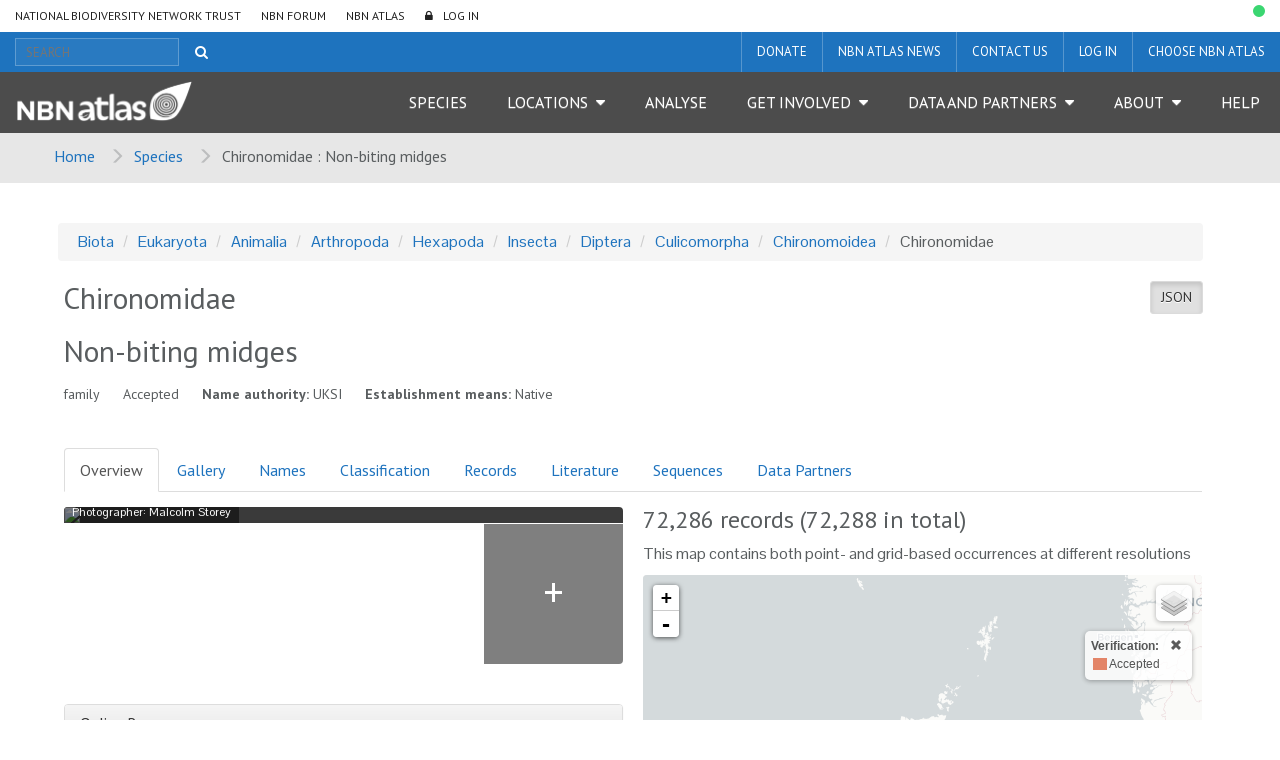

--- FILE ---
content_type: text/html;charset=UTF-8
request_url: https://species.nbnatlas.org/species/NBNSYS0000027300
body_size: 20797
content:


<!DOCTYPE html>
<html lang="en-AU">
<head>
    <meta http-equiv="Content-Type" content="text/html; charset=UTF-8"/>
    <meta name="app.version" content="1.5.2-NBN-PIPELINES-0-1-2"/>
    <meta name="app.build" content=""/>
    <meta name="description" content="NBN Atlas"/>
    <meta name="author" content="NBN Atlas">
    <meta name="viewport" content="width=device-width, initial-scale=1.0">
    <!-- Favicon -->
    <link href="https://layout.nbnatlas.org/uk/favicon.ico" rel="shortcut icon"  type="image/x-icon"/>

    <title>Chironomidae  : Non-biting midges | NBN Atlas</title>
    
        <link href="https://layout.nbnatlas.org/uk/commonui-bs3-v2/css/bootstrap.min.css" rel="stylesheet" media="screen,print"/>
        <link href="https://layout.nbnatlas.org/uk/commonui-bs3-v2/css/bootstrap-theme.min.css" rel="stylesheet" media="screen,print"/>
    
    
        <link href="https://layout.nbnatlas.org/uk/commonui-bs3-v2/css/ala-styles.css" rel="stylesheet"
              media="screen,print"/>
    

    

    
        <link href="https://layout.nbnatlas.org/uk/commonui-bs3-v2/css/autocomplete.min.css" rel="stylesheet" media="screen,print"/>
        <link href="https://layout.nbnatlas.org/uk/commonui-bs3-v2/css/autocomplete-extra.min.css" rel="stylesheet" media="screen,print"/>
        <link href="https://layout.nbnatlas.org/uk/commonui-bs3-v2/css/font-awesome.min.css" rel="stylesheet" media="screen,print"/>
    


    

    
        <script type="text/javascript"
                src="https://layout.nbnatlas.org/uk/commonui-bs3-v2/js/jquery.min.js"></script>
        <script type="text/javascript"
                src="https://layout.nbnatlas.org/uk/commonui-bs3-v2/js/jquery-migration.min.js"></script>
        <script type="text/javascript"
                src="https://layout.nbnatlas.org/uk/commonui-bs3-v2/js/autocomplete.min.js"></script>
    

    
        <script type="text/javascript" src="https://layout.nbnatlas.org/uk/commonui-bs3-v2/js/application.js"
                defer></script>
    
    
        <script type="text/javascript"
                src="https://layout.nbnatlas.org/uk/commonui-bs3-v2/js/bootstrap.min.js"></script>
    
    
        
        <meta name="breadcrumb" content="Chironomidae  : Non-biting midges "/>
        <meta name="breadcrumbParent" content="/,Species"/>
        <script type="text/javascript">
            var BIE_VARS = { "autocompleteUrl" : "https://species-ws.nbnatlas.org/search/auto.jsonp"}
        </script>
        <script src="/assets/nbn/application.js" ></script>
        
    <meta http-equiv="X-UA-Compatible" content="IE=edge,chrome=1">
    <meta name="viewport" content="width=device-width, initial-scale=1">
    
    <meta name="layout" content="ala"/>
    <script type="text/javascript" src="/assets/show-8932ab7d4667e8e4d1f6f3aca2a69a26.js" ></script>
    <script type="text/javascript" src="/assets/species.show.nbn-57675ac021d420493ce80576200833ca.js" ></script>
    <link rel="stylesheet" href="/assets/show-be218776b2f0d20d104f2d0821c9987d.css"/>
    <script type="text/javascript" src="/assets/show.mapping-285ca96fdd7fdf54d32279743bb5be4a.js" ></script>
    <script type="text/javascript" src="/assets/charts-a0d84bcf19e1aee74200dba6bc45b99b.js" ></script>
    <link rel="stylesheet" href="/assets/charts-1cd9674cb0b696b1bf5e57778c91c630.css"/>
    <script type="text/javascript" src="/assets/ala/images-client-dec74cdb3a871814542beff7cca61f33.js" ></script>
    <link rel="stylesheet" href="/assets/ala/images-client-4da1a181ac0407e1ed821c76e59d5594.css"/>
    <script type="text/javascript" src="/assets/ala/images-client-gallery-43bbfba417a22c89bc5c2c995eb0e37e.js" ></script>
    <link rel="stylesheet" href="/assets/ala/images-client-gallery-be15c0e0142969e9e0e55418ad8d7bab.css"/>
    <script type="text/javascript" src="/assets/conservationevidence-4043a02ed62784a6aa5c64215901e1e9.js" ></script>

    
    <!-- Google tag (gtag.js) -->
<script async src="https://www.googletagmanager.com/gtag/js?id=GT-K48F5BB"></script>
<script>
  window.dataLayer = window.dataLayer || [];
  function gtag(){dataLayer.push(arguments);}
  gtag('js', new Date());

  gtag('config', 'GT-K48F5BB');
</script>

<link href="https://fonts.googleapis.com/css?family=Pontano+Sans|PT+Sans:400,700" rel="stylesheet" type="text/css">
<link href="https://layout.nbnatlas.org/uk/commonui-bs3-v2/css/font-awesome.min.css" rel="stylesheet" type="text/css" />
<link href="https://nbnatlas.org/shared/css-bs3/" type="text/css" rel="stylesheet" media="screen, projection, print" />

<!-- HTML5 shim and Respond.js for IE8 support of HTML5 elements and media queries -->
<!-- WARNING: Respond.js doesn't work if you view the page via file:// -->
<!--[if lt IE 9]>
<script src="https://oss.maxcdn.com/html5shiv/3.7.2/html5shiv.min.js"></script>
<script src="https://oss.maxcdn.com/respond/1.4.2/respond.min.js"></script>
<![endif]-->

<script type="text/javascript">
    $(document).ready(function() {
        var now = (new Date()).getTime();
        $('head').append( $('<link rel="stylesheet" type="text/css" />').attr('href', '/assets/nbn.css') );
        $('head').append( $('<link rel="stylesheet" type="text/css" />').attr('href', 'https://layout.nbnatlas.org/status_base.css') );
        $('head').append( $('<link rel="stylesheet" type="text/css" />').attr('href', 'https://layout.nbnatlas.org/status.css?'+now) );
        $.getScript( 'https://layout.nbnatlas.org/status.js');
        $.getScript( '/assets/nbn.js' );
    });
</script>

<script type="text/html" id="autoCompleteTemplate">
    <li class="autocomplete-item striped">
        <div class="content-spacing">
            <div class="autocomplete-heading">
                <% if (commonNameMatches.length > 0) { %>
                <%=commonNameMatches[0]%>
                <% } else if (scientificNameMatches.length > 0) { %>
                <%=scientificNameMatches[0]%>
                <% } else { %>
                <%=matchedNames[0]%>
                <% } %>
            </div>
        </div>
    </li>
</script>

</head>
<body class="" id="" onload="">

<!-- Header -->
<header class="banner" role="banner"> <div class="container-fluid">  <div class="navigation row"> <nav class="navbar" role="navigation"> <div id="navbar-global" class="navbar-collapse collapse navbar-global"> <ul id="menu-global-navigation" class="nav navbar-nav"><li class="menu-item menu-national-biodiversity-network-trust"><a target="_blank" href="https://nbn.org.uk">National Biodiversity Network Trust</a></li> <li class="menu-item menu-nbn-forum"><a target="_blank" href="http://forums.nbn.org.uk">NBN Forum</a></li> <li class="menu-item menu-nbn-atlas"><a href="https://nbnatlas.org">NBN Atlas</a></li> <li class="menu-item menu-log-in"><a href="https://auth.nbnatlas.org/cas/login?service=https://nbnatlas.org/">Log In</a></li> </ul> </div> </nav>  <div class="visible-xs visible-sm"> <div class="navbar-xs"> <a class="brand" href="https://nbnatlas.org/"><img src="https://nbnatlas.org/wp-content/uploads/2017/01/AL_Logo-15-1440x363.png" class="img-responsive" alt="NBN Atlas"></a> <button class="navbar-toggle collapsed" data-target="#navbar,#navbar-global" data-toggle="collapse" type="button"> <span class="sr-only">Toggle navigation</span> <span class="icn-bar"></span> <span class="icn-bar"></span> <span class="icn-bar"></span> </button> </div> </div>  <nav class="navbar" role="navigation"> <div id="navbar-apex" class="navbar-collapse collapse navbar-apex"> <form method="get" action="https://species.nbnatlas.org/search/" role="search" class="navbar-form navbar-left"> <div class="form-group"> <input type="text" autocomplete="off" placeholder="SEARCH" name="q" title="Search" class="autocomplete ac_input" id="navbar-search"> </div> <button class="btn btn-link" type="submit"><i class="fa fa-search"></i></button> </form> <ul id="menu-apex-navigation" class="nav navbar-nav"><li class="menu-item menu-donate"><a target="_blank" href="https://nbn.org.uk/support-us/donate-2/">Donate</a></li> <li class="menu-item menu-nbn-atlas-news"><a target="_blank" href="https://nbn.org.uk/news-events-publications/latest-stories-from-our-network/nbn-atlas-news/">NBN Atlas News</a></li> <li class="menu-item menu-contact-us"><a href="https://nbnatlas.org/contact-us/">Contact us</a></li> <li class="menu-item menu-log-in-register"><a target="_blank" href="https://auth.nbnatlas.org/userdetails/myprofile/">Log in / Register</a></li> <li class="dropdown menu-item menu-item-has-children menu-choose-nbn-atlas"><a href="#" class="dropdown-toggle" data-toggle="dropdown" data-target="#">Choose NBN Atlas</a> <ul class="dropdown-menu"> <li class="menu-item menu-nbn-atlas"><a href="https://nbnatlas.org/">NBN Atlas</a></li> <li class="menu-item menu-nbn-atlas-isle-of-man"><a href="https://isleofman.nbnatlas.org/">NBN Atlas Isle of Man</a></li> <li class="menu-item menu-nbn-atlas-northern-ireland"><a href="https://northernireland.nbnatlas.org/">NBN Atlas Northern Ireland</a></li> <li class="menu-item menu-nbn-atlas-scotland"><a href="https://scotland.nbnatlas.org/">NBN Atlas Scotland</a></li> <li class="menu-item menu-nbn-atlas-wales"><a href="https://wales.nbnatlas.org/">NBN Atlas Wales</a></li> <li class="menu-item menu-beautiful-burial-ground-portal"><a target="_blank" href="https://burialgrounds.nbnatlas.org/">Beautiful Burial Ground Portal</a></li> </ul> </li> </ul> </div> </nav>  <nav class="navbar affix-nav" role="navigation"> <div id="navbar" class="navbar-collapse collapse navbar-primary"> <a class="brand hidden-xs hidden-sm" href="https://nbnatlas.org/"><img src="https://nbnatlas.org/wp-content/uploads/2017/01/AL_Logo-15-1440x363.png" class="img-responsive" alt="NBN Atlas"></a> <ul id="menu-primary-navigation" class="nav navbar-nav"><li class="menu-item menu-species"><a href="https://species.nbnatlas.org/">Species</a></li> <li class="dropdown menu-item menu-item-has-children menu-locations"><a href="#" class="dropdown-toggle" data-toggle="dropdown" data-target="#">Locations</a> <ul class="dropdown-menu"> <li class="menu-item menu-search-by-polygon"><a href="https://records.nbnatlas.org/search#tab_spatialSearch">Search by polygon</a></li> <li class="menu-item menu-explore-by-address-postcode-or-location"><a href="https://records.nbnatlas.org/explore/your-area">Explore by address, postcode or location</a></li> <li class="menu-item menu-explore-by-pre-defined-area"><a href="https://regions.nbnatlas.org/">Explore by pre-defined area</a></li> </ul> </li> <li class="menu-item menu-analyse"><a href="https://spatial.nbnatlas.org/">Analyse</a></li> <li class="dropdown menu-item menu-item-has-children menu-get-involved"><a href="#" class="dropdown-toggle" data-toggle="dropdown" data-target="#">Get Involved</a> <ul class="dropdown-menu"> <li class="menu-item menu-find-a-wildlife-survey-or-recording-scheme"><a target="_blank" href="https://nbn.org.uk/tools-and-resources/useful-websites/database-of-wildlife-surveys-and-recording-schemes/">Find a wildlife survey or recording scheme</a></li> <li class="menu-item menu-share-data-on-the-nbn-atlas"><a target="_blank" href="https://nbn.org.uk/record-share-explore-data/share-your-data/">Share data on the NBN Atlas</a></li> <li class="menu-item menu-nbn-atlas-citations"><a target="_blank" href="https://nbn.org.uk/tools-and-resources/nbn-atlas-citations/">NBN Atlas Citations</a></li> <li class="menu-item menu-donate-support-the-nbn-atlas-and-the-nbn-trust"><a href="https://nbnatlas.org/support-the-nbn/">Donate / Support the NBN Atlas and the NBN Trust</a></li> <li class="menu-item menu-sign-up-for-our-newsletter"><a target="_blank" href="https://nbn.org.uk/news-events-publications/latest-stories-from-our-network/enews-sign-up/">Sign up for our Newsletter</a></li> <li class="menu-item menu-nbn-conference"><a target="_blank" href="https://nbn.org.uk/news-events-publications/nbn-conference-2/">NBN Conference</a></li> </ul> </li> <li class="dropdown menu-item menu-item-has-children menu-data-and-partners"><a href="#" class="dropdown-toggle" data-toggle="dropdown" data-target="#">Data and Partners</a> <ul class="dropdown-menu"> <li class="menu-item menu-search-for-a-data-partner"><a href="https://registry.nbnatlas.org">Search for a Data Partner</a></li> <li class="menu-item menu-search-nbn-atlas-datasets"><a href="https://registry.nbnatlas.org/datasets">Search NBN Atlas datasets</a></li> <li class="menu-item menu-advanced-record-search"><a href="https://records.nbnatlas.org/search#advanceSearch">Advanced record search</a></li> <li class="menu-item menu-species-lists"><a target="_blank" href="https://lists.nbnatlas.org/public/speciesLists">Species lists</a></li> <li class="menu-item menu-nbn-atlas-data-processing-schedule"><a href="https://nbnatlas.org/nbn-atlas-data-processing-schedule/">NBN Atlas Data Processing Schedule</a></li> <li class="menu-item menu-global-biodiversity-information-facility-gbif"><a target="_blank" href="https://www.gbif.org/">Global Biodiversity Information Facility (GBIF)</a></li> </ul> </li> <li class="dropdown menu-item menu-item-has-children menu-about"><a href="#" class="dropdown-toggle" data-toggle="dropdown" data-target="#">About</a> <ul class="dropdown-menu"> <li class="menu-item menu-about-nbn-atlas"><a href="http://nbnatlas.org/about-nbn-atlas/">About NBN Atlas</a></li> <li class="menu-item menu-fit-for-the-future-project"><a href="https://nbnatlas.org/about-nbn-atlas/fit-for-the-future-project/">Fit for the Future Project</a></li> <li class="menu-item menu-join-or-donate"><a target="_blank" href="https://nbn.org.uk/join-or-donate/join-the-nbn/">Join or Donate</a></li> </ul> </li> <li class="menu-item menu-help"><a target="_blank" href="https://docs.nbnatlas.org/">Help</a></li> </ul> </div> </nav> </div> </div> </header> 

<!-- End header -->

    <!-- Breadcrumb -->
    
    
    
    <section id="breadcrumb">
        <div class="container-fluid">
            <div class="row">
                <nav aria-label="Breadcrumb" role="navigation">
                    <ol class="breadcrumb-list">
                        <li><a href="https://nbnatlas.org">Home</a></li>
                        
                            
                            <li><a href="/">Species</a></li>
                        
                        
                        <li class="active">Chironomidae  : Non-biting midges </li>
                    </ol>
                </nav>
            </div>
        </div>
    </section>
    <!-- End Breadcrumb -->

<!-- Optional banner message (requires ala-admin-plugin) -->

<!-- end banner message -->
<!-- Container -->
<div class="container-fluid" id="main">
    
        
<section class="container">
    <header class="pg-header">
        
            <div class="taxonomy-bcrumb">
                <ol class="list-inline breadcrumb">
                    
                        
                            <li><a href="/species/NHMSYS0021048735">Biota</a></li>
                        
                    
                        
                            <li><a href="/species/NBNSYS0100003095">Eukaryota</a></li>
                        
                    
                        
                            <li><a href="/species/NBNSYS0100001342">Animalia</a></li>
                        
                    
                        
                            <li><a href="/species/NHMSYS0020470198">Arthropoda</a></li>
                        
                    
                        
                            <li><a href="/species/NHMSYS0020191879">Hexapoda</a></li>
                        
                    
                        
                            <li><a href="/species/NBNSYS0000160231">Insecta</a></li>
                        
                    
                        
                            <li><a href="/species/NHMSYS0000841073">Diptera</a></li>
                        
                    
                        
                            <li><a href="/species/NBNSYS0100019221">Culicomorpha</a></li>
                        
                    
                        
                            <li><a href="/species/NBNSYS0100019430">Chironomoidea</a></li>
                        
                    
                        
                            <li>Chironomidae</li>
                        
                    
                </ol>
            </div>
        
        <div class="header-inner">
            
                <h5 class="pull-right json">
                    <a href="https://species-ws.nbnatlas.org/species/NBNSYS0000027300.json" target="data"
                        title="View JSON document (data interchange format)" class="btn btn-sm btn-default active"
                        data-toggle="tooltip" data-placement="bottom">JSON</a>
                </h5>
            

            <h1><span class="accepted-name"><span class="scientific-name rank-family"><span class="name">Chironomidae</span></span></span></h1>
            
            
            
                <h2>Non-biting midges</h2>
            
            
            <h5 class="inline-head taxon-rank">family</h5>
            <h5 class="inline-head taxonomic-status" title="The status of a taxon according to the taxonomic judgement of a cited authority">Accepted</h5>
            <h5 class="inline-head name-authority">
                <strong>Name authority:</strong>
                <span class="name-authority">UKSI</span>
            </h5>
            
                
                    
                        <h5 class="inline-head"><strong>Establishment means:</strong>
                        <span class="species-headline-establishmentMeans">Native</span></h5>
                    
                
                    
                
            
        </div>
    </header>

    <!-- don't display full page where there is an accepted synonym -->
    

        <div id="main-content" class="main-content panel panel-body">
            <div class="taxon-tabs">
                <ul class="nav nav-tabs">
                    
                        <li class="active"><a href="#overview" data-toggle="tab">Overview</a></li>
                    
                        <li class=""><a href="#gallery" data-toggle="tab">Gallery</a></li>
                    
                        <li class=""><a href="#names" data-toggle="tab">Names</a></li>
                    
                        <li class=""><a href="#classification" data-toggle="tab">Classification</a></li>
                    
                        <li class=""><a href="#records" data-toggle="tab">Records</a></li>
                    
                        <li class=""><a href="#literature" data-toggle="tab">Literature</a></li>
                    
                        <li class=""><a href="#sequences" data-toggle="tab">Sequences</a></li>
                    
                        <li class=""><a href="#data-partners" data-toggle="tab">Data Partners</a></li>
                    
                </ul>
                <div class="tab-content">
                    
                        <section class="tab-pane fade in active" id="overview">
    <div class="row taxon-row">
        <div class="col-md-6">

            <div class="taxon-summary-gallery">
                <div class="main-img hide">
                    <a class="lightbox-img"
                       data-toggle="lightbox"
                       data-gallery="taxon-summary-gallery"
                       data-parent=".taxon-summary-gallery"
                       data-title=""
                       data-footer=""
                       href="">
                        <img class="mainOverviewImage img-responsive" src="">
                    </a>

                    <div class="caption mainOverviewImageInfo"></div>
                </div>

                <div class="thumb-row hide">
                    <div id="overview-thumbs"></div>

                    <div id="more-photo-thumb-link" class="taxon-summary-thumb" style="">
                        <a class="more-photos tab-link" href="#gallery"
                           title="More Photos"><span>+</span></a>
                    </div>
                </div>
            </div>

            

            <div id="descriptiveContent"></div>

            <div id="sounds" style="padding-bottom:20px;"></div>

            <div class="panel panel-default panel-resources">
                <div class="panel-heading">
                    <h3 class="panel-title">Online Resources</h3>
                </div>

                <div class="panel-body">
                    <ul>
    
    <li><a href="https://species-ws.nbnatlas.org/species/NBNSYS0000027300.json">JSON</a></li>
    <li><a href="https://www.gbif.org/species/search?q=Chironomidae">GBIF</a></li>
    <li><a href="https://eol.org/search?utf8=✓&q=Chironomidae">Encyclopaedia of Life</a></li>
    <li><a href="http://www.biodiversitylibrary.org/search?searchTerm=Chironomidae#/names">Biodiversity Heritage Library</a></li>
    
    <li><a href="http://www.eu-nomen.eu/portal/search.php?search=simp&txt_Search=Chironomidae">PESI</a></li>
    
    
    
</ul>
                </div>
            </div>

        </div><!-- end col 1 -->

        <div class="col-md-6">
            <div id="expertDistroDiv" style="display:none;margin-bottom: 20px;">
                <h3>Compiled distribution map</h3>

                <img id="distroMapImage" src="/assets/noImage-4aa1f329a2a32717ac0528cd12feffcc.jpg" class="distroImg" style="width:316px;" alt="occurrence map" onerror="this.style.display='none'"/>
                <p class="mapAttribution">Compiled distribution map provided by <span id="dataResource">[data resource not known]</span></p>
            </div>
            
            <div class="taxon-map">
                <h3><span id="occurrenceRecordCount">[counting]</span> records
                    <span id="occurrenceRecordCountAll"></span>
                    
                </h3>
                
                    <p>This map contains both point- and grid-based occurrences at different resolutions</p>
                
                <div id="leafletMap"></div>
                <!-- for legend display, if needed -->
                <div id="template" style="display:none">
                    <div class="colourbyTemplate">
                        <a class="colour-by-legend-toggle colour-by-control tooltips" href="#" title="Map legend - click to expand"><i class="fa fa-list-ul fa-lg" style="color:#333"></i></a>
                        <form class="leaflet-control-layers-list">
                            <div class="leaflet-control-layers-overlays">
                                <div style="overflow:auto;max-height:400px;">
                                    <a href="#" class="hideColourControl pull-right" style="padding-left:10px;"><i class="glyphicon glyphicon-remove" style="color:#333"></i></a>
                                    <table class="legendTable"></table>
                                </div>
                            </div>
                        </form>
                    </div>
                </div>

                
                    
                

                <div class="map-buttons">
                    <a class="btn btn-primary btn-lg"
                       href="https://spatial.nbnatlas.org?fq=(lsid:NBNSYS0000027300 AND occurrence_status:present)"
                       title="Analyse data for this taxon using advance map tools"
                       role="button">Analyse data</a>
                    
                        <a class="btn btn-primary btn-lg"
                           href="https://records.nbnatlas.org/occurrences/search?q=lsid:NBNSYS0000027300&amp;fq=occurrence_status:present#tab_mapView"
                           title="View a simple map of the records for this taxon"
                           role="button">Interactive map</a>
                    
                    <a class="btn btn-primary btn-lg"
                       href="https://records.nbnatlas.org/occurrences/search?q=lsid:NBNSYS0000027300&amp;fq=occurrence_status:present#tab_recordsView"
                       title="View a list of the records for this taxon"
                       role="button">View records</a>
                </div>

            </div>
            

            <div class="panel panel-default panel-actions">
                <div class="panel-body">
                    <ul class="list-unstyled">
                        
                        <li><a id="alertsButton" href="#"><span
                                class="glyphicon glyphicon-bell"></span> Receive alerts when new records are added
                        </a></li>
                    </ul>
                </div>
            </div>

            <div class="panel panel-default panel-data-providers">
                <div class="panel-heading">
                    <h3 class="panel-title">Datasets</h3>
                </div>

                <div class="panel-body">
                    <p><strong><span class="datasetCount"></span>
                    </strong> <span class="datasetLabel">datasets have</span> provided data to the NBN Atlas for this family.
                    </p>

                    <p><a class="tab-link"
                          href="#data-partners">Browse the list of datasets</a> and find organisations you can join if you are
                    interested in participating in a survey for
                    
                        species of <span class="accepted-name"><span class="scientific-name rank-family"><span class="name">Chironomidae</span></span></span>.
                    
                    </p>
                </div>
            </div>

            <div id="listContent">
            </div>
        </div><!-- end col 2 -->
    </div>
</section>

                    
                        <section class="tab-pane fade" id="gallery">
    
        <div id="cat_type" class="hide image-section">
            <h2>Types&nbsp;
                <div class="btn-group btn-group-sm" role="group">
                    <button type="button" class="btn btn-sm btn-default collapse-image-gallery" onclick="collapseImageGallery(this)">Collapse</button>
                    <button type="button" class="btn btn-sm btn-default btn-primary expand-image-gallery" onclick="expandImageGallery(this)">Expand</button>
                </div>
            </h2>

            <div class="taxon-gallery"></div>
        </div>

    
        <div id="cat_specimen" class="hide image-section">
            <h2>Specimens&nbsp;
                <div class="btn-group btn-group-sm" role="group">
                    <button type="button" class="btn btn-sm btn-default collapse-image-gallery" onclick="collapseImageGallery(this)">Collapse</button>
                    <button type="button" class="btn btn-sm btn-default btn-primary expand-image-gallery" onclick="expandImageGallery(this)">Expand</button>
                </div>
            </h2>

            <div class="taxon-gallery"></div>
        </div>

    
        <div id="cat_other" class="hide image-section">
            <h2>Images&nbsp;
                <div class="btn-group btn-group-sm" role="group">
                    <button type="button" class="btn btn-sm btn-default collapse-image-gallery" onclick="collapseImageGallery(this)">Collapse</button>
                    <button type="button" class="btn btn-sm btn-default btn-primary expand-image-gallery" onclick="expandImageGallery(this)">Expand</button>
                </div>
            </h2>

            <div class="taxon-gallery"></div>
        </div>

    
        <div id="cat_uncertain" class="hide image-section">
            <h2>Misidentified&nbsp;
                <div class="btn-group btn-group-sm" role="group">
                    <button type="button" class="btn btn-sm btn-default collapse-image-gallery" onclick="collapseImageGallery(this)">Collapse</button>
                    <button type="button" class="btn btn-sm btn-default btn-primary expand-image-gallery" onclick="expandImageGallery(this)">Expand</button>
                </div>
            </h2>

            <div class="taxon-gallery"></div>
        </div>

    

    <div id="cat_nonavailable">
        <h2>No images available for this taxon</h2>


        <p>
            If you have images for this taxon that you would like to share with
            NBN Atlas,
            please upload using the upload tools.
        </p>
    </div>
    <img src="/assets/spinner-c7b3cbb3ec8249a7121b722cdd76b870.gif" id="gallerySpinner" class="hide" alt="spinner icon"/>
</section>

                    
                        <section class="tab-pane fade" id="names">
    
    <h2>Names and sources</h2>
    <table class="table name-table  table-responsive">
        <thead>
        <tr>
            <th title="The name currently used for this taxon">Accepted Name</th>
            <th title="The organisation that supplied the information">Source</th>
        </tr>
        </thead>
        <tbody>
        <tr>
            <td>
                
                <span class="taxon-name"><span class="scientific-name rank-family"><span class="name">Chironomidae</span></span></span>
            </td>
            <td class="source">
                <ul><li>
                    UKSI
                    
                    
                </li></ul>
            </td>
        </tr>
        
        
        
        
        </tbody>
    </table>

    

    

    
        <table class="table name-table table-responsive">
            <thead>
            <tr>
                <th title="Vernacular (non-scientific) names for this taxon. These names are not necessarily unique and multiple taxa may share a common name.">Common Name</th>
                <th title="The organisation that supplied the information">Source</th>
            </tr>
            </thead>
            <tbody>
            
                
                
                
                
                
                <tr>
                    <td>
                        <span lang="en">Non-biting midges</span>
                        
                        
                        
                        
                        
                        
                        
                    </td>
                    <td class="source">
                        <ul>
                                <li>
                                    UKSI
                                </li>
                        </ul>
                    </td>
                </tr>
                
                
                
            
            </tbody></table>
    

    

    
</section>

                    
                        <section class="tab-pane fade" id="classification">

    
        <div class="pull-right btn-group btn-group-vertical">
            <a href="https://species-ws.nbnatlas.org/download?q=rkid_family:NBNSYS0000027300&&amp;fq=(-idxtype:REGIONFEATURED AND -idxtype:LOCALITY)"
               class="btn btn-default" style="text-align:left;">
                <i class="glyphicon glyphicon-arrow-down"></i>
                Download child taxa of Chironomidae
            </a>
            <a href="https://species-ws.nbnatlas.org/download?q=rkid_family:NBNSYS0000027300&fq=rank:species&&amp;fq=(-idxtype:REGIONFEATURED AND -idxtype:LOCALITY)"
               class="btn btn-default" style="text-align:left;">
                <i class="glyphicon glyphicon-arrow-down"></i>
                Download species of Chironomidae
            </a>
            <a class="btn btn-default" style="text-align:left;"
               href="/search?q=rkid_family:NBNSYS0000027300">
                Search for child taxa of Chironomidae
            </a>
        </div>
    

    <h2>
        
            Classification
        
    </h2>
    
        <!-- taxon = {&quot;rankID&quot;:null,&quot;scientificName&quot;:&quot;Biota&quot;,&quot;rank&quot;:&quot;unranked&quot;,&quot;guid&quot;:&quot;NHMSYS0021048735&quot;} -->
        
            <dl><dt>unranked</dt>
            <dd><a href="/species/NHMSYS0021048735#classification"
                   title="unranked">
                <span class="taxon-name"><span class="scientific-name rank-unknown"><span class="name">Biota</span></span></span>
                </a>
            </dd>
        
    
        <!-- taxon = {&quot;rankID&quot;:null,&quot;scientificName&quot;:&quot;Eukaryota&quot;,&quot;rank&quot;:&quot;domain&quot;,&quot;guid&quot;:&quot;NBNSYS0100003095&quot;} -->
        
            <dl><dt>domain</dt>
            <dd><a href="/species/NBNSYS0100003095#classification"
                   title="domain">
                <span class="taxon-name"><span class="scientific-name rank-unknown"><span class="name">Eukaryota</span></span></span>
                </a>
            </dd>
        
    
        <!-- taxon = {&quot;rankID&quot;:1000,&quot;scientificName&quot;:&quot;Animalia&quot;,&quot;rank&quot;:&quot;kingdom&quot;,&quot;guid&quot;:&quot;NBNSYS0100001342&quot;} -->
        
            <dl><dt>kingdom</dt>
            <dd><a href="/species/NBNSYS0100001342#classification"
                   title="kingdom">
                <span class="taxon-name"><span class="scientific-name rank-kingdom"><span class="name">Animalia</span></span></span>
                </a>
            </dd>
        
    
        <!-- taxon = {&quot;rankID&quot;:2000,&quot;scientificName&quot;:&quot;Arthropoda&quot;,&quot;rank&quot;:&quot;phylum&quot;,&quot;guid&quot;:&quot;NHMSYS0020470198&quot;} -->
        
            <dl><dt>phylum</dt>
            <dd><a href="/species/NHMSYS0020470198#classification"
                   title="phylum">
                <span class="taxon-name"><span class="scientific-name rank-phylum"><span class="name">Arthropoda</span></span></span>
                </a>
            </dd>
        
    
        <!-- taxon = {&quot;rankID&quot;:2200,&quot;scientificName&quot;:&quot;Hexapoda&quot;,&quot;rank&quot;:&quot;subphylum&quot;,&quot;guid&quot;:&quot;NHMSYS0020191879&quot;} -->
        
            <dl><dt>subphylum</dt>
            <dd><a href="/species/NHMSYS0020191879#classification"
                   title="subphylum">
                <span class="taxon-name"><span class="scientific-name rank-phylum"><span class="name">Hexapoda</span></span></span>
                </a>
            </dd>
        
    
        <!-- taxon = {&quot;rankID&quot;:3000,&quot;scientificName&quot;:&quot;Insecta&quot;,&quot;rank&quot;:&quot;class&quot;,&quot;guid&quot;:&quot;NBNSYS0000160231&quot;} -->
        
            <dl><dt>class</dt>
            <dd><a href="/species/NBNSYS0000160231#classification"
                   title="class">
                <span class="taxon-name"><span class="scientific-name rank-class"><span class="name">Insecta</span></span></span>
                </a>
            </dd>
        
    
        <!-- taxon = {&quot;rankID&quot;:4000,&quot;scientificName&quot;:&quot;Diptera&quot;,&quot;rank&quot;:&quot;order&quot;,&quot;guid&quot;:&quot;NHMSYS0000841073&quot;} -->
        
            <dl><dt>order</dt>
            <dd><a href="/species/NHMSYS0000841073#classification"
                   title="order">
                <span class="taxon-name"><span class="scientific-name rank-order"><span class="name">Diptera</span></span></span>
                </a>
            </dd>
        
    
        <!-- taxon = {&quot;rankID&quot;:4350,&quot;scientificName&quot;:&quot;Culicomorpha&quot;,&quot;rank&quot;:&quot;infraorder&quot;,&quot;guid&quot;:&quot;NBNSYS0100019221&quot;} -->
        
            <dl><dt>infraorder</dt>
            <dd><a href="/species/NBNSYS0100019221#classification"
                   title="infraorder">
                <span class="taxon-name"><span class="scientific-name rank-order"><span class="name">Culicomorpha</span></span></span>
                </a>
            </dd>
        
    
        <!-- taxon = {&quot;rankID&quot;:4500,&quot;scientificName&quot;:&quot;Chironomoidea&quot;,&quot;rank&quot;:&quot;superfamily&quot;,&quot;guid&quot;:&quot;NBNSYS0100019430&quot;} -->
        
            <dl><dt>superfamily</dt>
            <dd><a href="/species/NBNSYS0100019430#classification"
                   title="superfamily">
                <span class="taxon-name"><span class="scientific-name rank-family"><span class="name">Chironomoidea</span></span></span>
                </a>
            </dd>
        
    
        <!-- taxon = {&quot;rankID&quot;:5000,&quot;scientificName&quot;:&quot;Chironomidae&quot;,&quot;rank&quot;:&quot;family&quot;,&quot;guid&quot;:&quot;NBNSYS0000027300&quot;} -->
        
            <dl><dt id="currentTaxonConcept">family</dt>
            <dd><span>
                <span class="taxon-name"><span class="scientific-name rank-family"><span class="name">Chironomidae</span></span></span>
                </span>
                
            </dd>
        
    
    <dl class="child-taxa">
        
        <!-- Rely on web service for correct order -->
            
            <dt>subfamily</dt>
            
            <dd><a href="/species/NBNSYS0100019661#classification"><span class="taxon-name"><span class="scientific-name rank-family"><span class="name">Chironominae</span></span></span></a>&nbsp;
                <span>
                    
                        
                            <span class="inferredPlacement" title="facet.notLocatedInHubCountry"></span>
                        
                    
                </span>
            </dd>
        <!-- Rely on web service for correct order -->
            
            <dt>subfamily</dt>
            
            <dd><a href="/species/NBNSYS0100011296#classification"><span class="taxon-name"><span class="scientific-name rank-family"><span class="name">Diamesinae</span></span></span></a>&nbsp;
                <span>
                    
                        
                            <span class="inferredPlacement" title="facet.notLocatedInHubCountry"></span>
                        
                    
                </span>
            </dd>
        <!-- Rely on web service for correct order -->
            
            <dt>subfamily</dt>
            
            <dd><a href="/species/NBNSYS0100014073#classification"><span class="taxon-name"><span class="scientific-name rank-family"><span class="name">Orthocladiinae</span></span></span></a>&nbsp;
                <span>
                    
                        
                            <span class="inferredPlacement" title="facet.notLocatedInHubCountry"></span>
                        
                    
                </span>
            </dd>
        <!-- Rely on web service for correct order -->
            
            <dt>subfamily</dt>
            
            <dd><a href="/species/NBNSYS0100014709#classification"><span class="taxon-name"><span class="scientific-name rank-family"><span class="name">Podonominae</span></span></span></a>&nbsp;
                <span>
                    
                        
                            <span class="inferredPlacement" title="facet.notLocatedInHubCountry"></span>
                        
                    
                </span>
            </dd>
        <!-- Rely on web service for correct order -->
            
            <dt>subfamily</dt>
            
            <dd><a href="/species/NBNSYS0100014797#classification"><span class="taxon-name"><span class="scientific-name rank-family"><span class="name">Prodiamesinae</span></span></span></a>&nbsp;
                <span>
                    
                        
                            <span class="inferredPlacement" title="facet.notLocatedInHubCountry"></span>
                        
                    
                </span>
            </dd>
        <!-- Rely on web service for correct order -->
            
            <dt>subfamily</dt>
            
            <dd><a href="/species/NBNSYS0100016099#classification"><span class="taxon-name"><span class="scientific-name rank-family"><span class="name">Tanypodinae</span></span></span></a>&nbsp;
                <span>
                    
                        
                            <span class="inferredPlacement" title="facet.notLocatedInHubCountry"></span>
                        
                    
                </span>
            </dd>
        <!-- Rely on web service for correct order -->
            
            <dt>tribe</dt>
            
            <dd><a href="/species/NHMSYS0000704347#classification"><span class="taxon-name"><span class="scientific-name rank-family"><span class="name">Chironomini</span></span></span></a>&nbsp;
                <span>
                    
                        
                            <span class="inferredPlacement" title="facet.notLocatedInHubCountry"></span>
                        
                    
                </span>
            </dd>
        <!-- Rely on web service for correct order -->
            
            <dt>tribe</dt>
            
            <dd><a href="/species/NBNSYS0100019992#classification"><span class="taxon-name"><span class="scientific-name rank-family"><span class="name">Diamesini</span></span></span></a>&nbsp;
                <span>
                    
                        
                            <span class="inferredPlacement" title="facet.notLocatedInHubCountry"></span>
                        
                    
                </span>
            </dd>
        <!-- Rely on web service for correct order -->
            
            <dt>tribe</dt>
            
            <dd><a href="/species/NBNSYS0100020389#classification"><span class="taxon-name"><span class="scientific-name rank-family"><span class="name">Pentaneurini</span></span></span></a>&nbsp;
                <span>
                    
                        
                            <span class="inferredPlacement" title="facet.notLocatedInHubCountry"></span>
                        
                    
                </span>
            </dd>
        <!-- Rely on web service for correct order -->
            
            <dt>tribe</dt>
            
            <dd><a href="/species/NBNSYS0100020467#classification"><span class="taxon-name"><span class="scientific-name rank-family"><span class="name">Tanypodini</span></span></span></a>&nbsp;
                <span>
                    
                        
                            <span class="inferredPlacement" title="facet.notLocatedInHubCountry"></span>
                        
                    
                </span>
            </dd>
        <!-- Rely on web service for correct order -->
            
            <dt>tribe</dt>
            
            <dd><a href="/species/NBNSYS0100016100#classification"><span class="taxon-name"><span class="scientific-name rank-family"><span class="name">Tanytarsini</span></span></span></a>&nbsp;
                <span>
                    
                        
                            <span class="inferredPlacement" title="facet.notLocatedInHubCountry"></span>
                        
                    
                </span>
            </dd>
        <!-- Rely on web service for correct order -->
            
            <dt>genus</dt>
            
            <dd><a href="/species/NBNSYS0000139225#classification"><span class="taxon-name"><span class="scientific-name rank-genus"><span class="name">Ablabesmyia</span> <span class="author">Johannsen, 1905</span></span></span></a>&nbsp;
                <span>
                    
                        
                            <span class="inferredPlacement" title="facet.notLocatedInHubCountry"></span>
                        
                    
                </span>
            </dd>
        <!-- Rely on web service for correct order -->
            
            <dt>genus</dt>
            
            <dd><a href="/species/NBNSYS0000139242#classification"><span class="taxon-name"><span class="scientific-name rank-genus"><span class="name">Acamptocladius</span> <span class="author">Brundin, 1956</span></span></span></a>&nbsp;
                <span>
                    
                        
                            <span class="inferredPlacement" title="facet.notLocatedInHubCountry"></span>
                        
                    
                </span>
            </dd>
        <!-- Rely on web service for correct order -->
            
            <dt>genus</dt>
            
            <dd><a href="/species/NBNSYS0000139312#classification"><span class="taxon-name"><span class="scientific-name rank-genus"><span class="name">Acricotopus</span> <span class="author">Kieffer, 1921</span></span></span></a>&nbsp;
                <span>
                    
                        
                            <span class="inferredPlacement" title="facet.notLocatedInHubCountry"></span>
                        
                    
                </span>
            </dd>
        <!-- Rely on web service for correct order -->
            
            <dt>genus</dt>
            
            <dd><a href="/species/NHMSYS0021261965#classification"><span class="taxon-name"><span class="scientific-name rank-genus"><span class="name">Allocladius</span> <span class="author">Kieffer, 1913</span></span></span></a>&nbsp;
                <span>
                    
                        
                            <span class="inferredPlacement" title="facet.notLocatedInHubCountry"></span>
                        
                    
                </span>
            </dd>
        <!-- Rely on web service for correct order -->
            
            <dt>genus</dt>
            
            <dd><a href="/species/NHMSYS0000078677#classification"><span class="taxon-name"><span class="scientific-name rank-genus"><span class="name">Anatopynia</span> <span class="author">Johannsen, 1905</span></span></span></a>&nbsp;
                <span>
                    
                        
                            <span class="inferredPlacement" title="facet.notLocatedInHubCountry"></span>
                        
                    
                </span>
            </dd>
        <!-- Rely on web service for correct order -->
            
            <dt>genus</dt>
            
            <dd><a href="/species/NBNSYS0000130449#classification"><span class="taxon-name"><span class="scientific-name rank-genus"><span class="name">Apsectrotanypus</span> <span class="author">Fittkau, 1962</span></span></span></a>&nbsp;
                <span>
                    
                        
                            <span class="inferredPlacement" title="facet.notLocatedInHubCountry"></span>
                        
                    
                </span>
            </dd>
        <!-- Rely on web service for correct order -->
            
            <dt>genus</dt>
            
            <dd><a href="/species/NBNSYS0000130497#classification"><span class="taxon-name"><span class="scientific-name rank-genus"><span class="name">Arctopelopia</span> <span class="author">Fittkau, 1962</span></span></span></a>&nbsp;
                <span>
                    
                        
                            <span class="inferredPlacement" title="facet.notLocatedInHubCountry"></span>
                        
                    
                </span>
            </dd>
        <!-- Rely on web service for correct order -->
            
            <dt>genus</dt>
            
            <dd><a href="/species/NHMSYS0021261800#classification"><span class="taxon-name"><span class="scientific-name rank-genus"><span class="name">Baeotendipes</span> <span class="author">Kieffer, 1913</span></span></span></a>&nbsp;
                <span>
                    
                        
                            <span class="inferredPlacement" title="facet.notLocatedInHubCountry"></span>
                        
                    
                </span>
            </dd>
        <!-- Rely on web service for correct order -->
            
            <dt>genus</dt>
            
            <dd><a href="/species/NHMSYS0021261810#classification"><span class="taxon-name"><span class="scientific-name rank-genus"><span class="name">Benthalia</span> <span class="author">Lipina, 1939</span></span></span></a>&nbsp;
                <span>
                    
                        
                            <span class="inferredPlacement" title="facet.notLocatedInHubCountry"></span>
                        
                    
                </span>
            </dd>
        <!-- Rely on web service for correct order -->
            
            <dt>genus</dt>
            
            <dd><a href="/species/NBNSYS0000131016#classification"><span class="taxon-name"><span class="scientific-name rank-genus"><span class="name">Brillia</span> <span class="author">Kieffer, 1913</span></span></span></a>&nbsp;
                <span>
                    
                        
                            <span class="inferredPlacement" title="facet.notLocatedInHubCountry"></span>
                        
                    
                </span>
            </dd>
        <!-- Rely on web service for correct order -->
            
            <dt>genus</dt>
            
            <dd><a href="/species/NBNSYS0000131043#classification"><span class="taxon-name"><span class="scientific-name rank-genus"><span class="name">Bryophaenocladius</span> <span class="author">Thienemann, 1934</span></span></span></a>&nbsp;
                <span>
                    
                        
                            <span class="inferredPlacement" title="facet.notLocatedInHubCountry"></span>
                        
                    
                </span>
            </dd>
        <!-- Rely on web service for correct order -->
            
            <dt>genus</dt>
            
            <dd><a href="/species/NHMSYS0000078731#classification"><span class="taxon-name"><span class="scientific-name rank-genus"><span class="name">Buchonomyia</span> <span class="author">Fittkau, 1955</span></span></span></a>&nbsp;
                <span>
                    
                        
                            <span class="inferredPlacement" title="facet.notLocatedInHubCountry"></span>
                        
                    
                </span>
            </dd>
        <!-- Rely on web service for correct order -->
            
            <dt>genus</dt>
            
            <dd><a href="/species/NBNSYS0000131214#classification"><span class="taxon-name"><span class="scientific-name rank-genus"><span class="name">Camptocladius</span> <span class="author">van der Wulp, 1874</span></span></span></a>&nbsp;
                <span>
                    
                        
                            <span class="inferredPlacement" title="facet.notLocatedInHubCountry"></span>
                        
                    
                </span>
            </dd>
        <!-- Rely on web service for correct order -->
            
            <dt>genus</dt>
            
            <dd><a href="/species/NBNSYS0000131266#classification"><span class="taxon-name"><span class="scientific-name rank-genus"><span class="name">Cardiocladius</span> <span class="author">Kieffer, 1912</span></span></span></a>&nbsp;
                <span>
                    
                        
                            <span class="inferredPlacement" title="facet.notLocatedInHubCountry"></span>
                        
                    
                </span>
            </dd>
        <!-- Rely on web service for correct order -->
            
            <dt>genus</dt>
            
            <dd><a href="/species/NBNSYS0000131468#classification"><span class="taxon-name"><span class="scientific-name rank-genus"><span class="name">Chaetocladius</span> <span class="author">Kieffer, 1911</span></span></span></a>&nbsp;
                <span>
                    
                        
                            <span class="inferredPlacement" title="facet.notLocatedInHubCountry"></span>
                        
                    
                </span>
            </dd>
        <!-- Rely on web service for correct order -->
            
            <dt>genus</dt>
            
            <dd><a href="/species/NBNSYS0000037247#classification"><span class="taxon-name"><span class="scientific-name rank-genus"><span class="name">Chironomus</span> <span class="author">Meigen, 1803</span></span></span></a>&nbsp;
                <span>
                    
                        
                            <span class="inferredPlacement" title="facet.notLocatedInHubCountry"></span>
                        
                    
                </span>
            </dd>
        <!-- Rely on web service for correct order -->
            
            <dt>genus</dt>
            
            <dd><a href="/species/NHMSYS0000078787#classification"><span class="taxon-name"><span class="scientific-name rank-genus"><span class="name">Cladopelma</span> <span class="author">Kieffer, 1921</span></span></span></a>&nbsp;
                <span>
                    
                        
                            <span class="inferredPlacement" title="facet.notLocatedInHubCountry"></span>
                        
                    
                </span>
            </dd>
        <!-- Rely on web service for correct order -->
            
            <dt>genus</dt>
            
            <dd><a href="/species/NBNSYS0000131693#classification"><span class="taxon-name"><span class="scientific-name rank-genus"><span class="name">Cladotanytarsus</span> <span class="author">Kieffer, 1921</span></span></span></a>&nbsp;
                <span>
                    
                        
                            <span class="inferredPlacement" title="facet.notLocatedInHubCountry"></span>
                        
                    
                </span>
            </dd>
        <!-- Rely on web service for correct order -->
            
            <dt>genus</dt>
            
            <dd><a href="/species/NBNSYS0000131744#classification"><span class="taxon-name"><span class="scientific-name rank-genus"><span class="name">Clinotanypus</span> <span class="author">Kieffer, 1913</span></span></span></a>&nbsp;
                <span>
                    
                        
                            <span class="inferredPlacement" title="facet.notLocatedInHubCountry"></span>
                        
                    
                </span>
            </dd>
        <!-- Rely on web service for correct order -->
            
            <dt>genus</dt>
            
            <dd><a href="/species/NBNSYS0000131759#classification"><span class="taxon-name"><span class="scientific-name rank-genus"><span class="name">Clunio</span> <span class="author">Haliday, 1855</span></span></span></a>&nbsp;
                <span>
                    
                        
                            <span class="inferredPlacement" title="facet.notLocatedInHubCountry"></span>
                        
                    
                </span>
            </dd>
        <!-- Rely on web service for correct order -->
            
            <dt>genus</dt>
            
            <dd><a href="/species/NBNSYS0000131857#classification"><span class="taxon-name"><span class="scientific-name rank-genus"><span class="name">Conchapelopia</span> <span class="author">Fittkau, 1957</span></span></span></a>&nbsp;
                <span>
                    
                        
                            <span class="inferredPlacement" title="facet.notLocatedInHubCountry"></span>
                        
                    
                </span>
            </dd>
        <!-- Rely on web service for correct order -->
            
            <dt>genus</dt>
            
            <dd><a href="/species/NHMSYS0000078813#classification"><span class="taxon-name"><span class="scientific-name rank-genus"><span class="name">Corynocera</span> <span class="author">Zetterstedt, [1838]</span></span></span></a>&nbsp;
                <span>
                    
                        
                            <span class="inferredPlacement" title="facet.notLocatedInHubCountry"></span>
                        
                    
                </span>
            </dd>
        <!-- Rely on web service for correct order -->
            
            <dt>genus</dt>
            
            <dd><a href="/species/NBNSYS0000131959#classification"><span class="taxon-name"><span class="scientific-name rank-genus"><span class="name">Corynoneura</span> <span class="author">Winnertz, 1846</span></span></span></a>&nbsp;
                <span>
                    
                        
                            <span class="inferredPlacement" title="facet.notLocatedInHubCountry"></span>
                        
                    
                </span>
            </dd>
        <!-- Rely on web service for correct order -->
            
            <dt>genus</dt>
            
            <dd><a href="/species/NHMSYS0000078815#classification"><span class="taxon-name"><span class="scientific-name rank-genus"><span class="name">Corynoneurella</span> <span class="author">Brundin, 1949</span></span></span></a>&nbsp;
                <span>
                    
                        
                            <span class="inferredPlacement" title="facet.notLocatedInHubCountry"></span>
                        
                    
                </span>
            </dd>
        <!-- Rely on web service for correct order -->
            
            <dt>genus</dt>
            
            <dd><a href="/species/NBNSYS0000037022#classification"><span class="taxon-name"><span class="scientific-name rank-genus"><span class="name">Cricotopus</span> <span class="author">van der Wulp, 1874</span></span></span></a>&nbsp;
                <span>
                    
                        
                            <span class="inferredPlacement" title="facet.notLocatedInHubCountry"></span>
                        
                    
                </span>
            </dd>
        <!-- Rely on web service for correct order -->
            
            <dt>genus</dt>
            
            <dd><a href="/species/NBNSYS0000132064#classification"><span class="taxon-name"><span class="scientific-name rank-genus"><span class="name">Cryptochironomus</span> <span class="author">Kieffer, 1918</span></span></span></a>&nbsp;
                <span>
                    
                        
                            <span class="inferredPlacement" title="facet.notLocatedInHubCountry"></span>
                        
                    
                </span>
            </dd>
        <!-- Rely on web service for correct order -->
            
            <dt>genus</dt>
            
            <dd><a href="/species/NBNSYS0000132090#classification"><span class="taxon-name"><span class="scientific-name rank-genus"><span class="name">Cryptotendipes</span> <span class="author">Lenz, 1941 unavailable</span></span></span></a>&nbsp;
                <span>
                    
                        
                            <span class="inferredPlacement" title="facet.notLocatedInHubCountry"></span>
                        
                    
                </span>
            </dd>
        <!-- Rely on web service for correct order -->
            
            <dt>genus</dt>
            
            <dd><a href="/species/NBNSYS0000132301#classification"><span class="taxon-name"><span class="scientific-name rank-genus"><span class="name">Demeijerea</span> <span class="author">Kruseman, 1933</span></span></span></a>&nbsp;
                <span>
                    
                        
                            <span class="inferredPlacement" title="facet.notLocatedInHubCountry"></span>
                        
                    
                </span>
            </dd>
        <!-- Rely on web service for correct order -->
            
            <dt>genus</dt>
            
            <dd><a href="/species/NBNSYS0000132303#classification"><span class="taxon-name"><span class="scientific-name rank-genus"><span class="name">Demicryptochironomus</span> <span class="author">Lenz, 1941</span></span></span></a>&nbsp;
                <span>
                    
                        
                            <span class="inferredPlacement" title="facet.notLocatedInHubCountry"></span>
                        
                    
                </span>
            </dd>
        <!-- Rely on web service for correct order -->
            
            <dt>genus</dt>
            
            <dd><a href="/species/NBNSYS0100027393#classification"><span class="taxon-name"><span class="scientific-name rank-genus"><span class="name">Diamesa</span> <span class="author">Meigen in Gistl, 1835</span></span></span></a>&nbsp;
                <span>
                    
                        
                            <span class="inferredPlacement" title="facet.notLocatedInHubCountry"></span>
                        
                    
                </span>
            </dd>
        <!-- Rely on web service for correct order -->
            
            <dt>genus</dt>
            
            <dd><a href="/species/NHMSYS0000078853#classification"><span class="taxon-name"><span class="scientific-name rank-genus"><span class="name">Dicrotendipes</span> <span class="author">Kieffer, 1913</span></span></span></a>&nbsp;
                <span>
                    
                        
                            <span class="inferredPlacement" title="facet.notLocatedInHubCountry"></span>
                        
                    
                </span>
            </dd>
        <!-- Rely on web service for correct order -->
            
            <dt>genus</dt>
            
            <dd><a href="/species/NBNSYS0000132513#classification"><span class="taxon-name"><span class="scientific-name rank-genus"><span class="name">Diplocladius</span> <span class="author">Kieffer, 1908</span></span></span></a>&nbsp;
                <span>
                    
                        
                            <span class="inferredPlacement" title="facet.notLocatedInHubCountry"></span>
                        
                    
                </span>
            </dd>
        <!-- Rely on web service for correct order -->
            
            <dt>genus</dt>
            
            <dd><a href="/species/NBNSYS0000132738#classification"><span class="taxon-name"><span class="scientific-name rank-genus"><span class="name">Einfeldia</span> <span class="author">Kieffer, 1924</span></span></span></a>&nbsp;
                <span>
                    
                        
                            <span class="inferredPlacement" title="facet.notLocatedInHubCountry"></span>
                        
                    
                </span>
            </dd>
        <!-- Rely on web service for correct order -->
            
            <dt>genus</dt>
            
            <dd><a href="/species/NHMSYS0000079545#classification"><span class="taxon-name"><span class="scientific-name rank-genus"><span class="name">Endochironomus</span> <span class="author">Kieffer, 1918</span></span></span></a>&nbsp;
                <span>
                    
                        
                            <span class="inferredPlacement" title="facet.notLocatedInHubCountry"></span>
                        
                    
                </span>
            </dd>
        <!-- Rely on web service for correct order -->
            
            <dt>genus</dt>
            
            <dd><a href="/species/NBNSYS0000132920#classification"><span class="taxon-name"><span class="scientific-name rank-genus"><span class="name">Epoicocladius</span> <span class="author">Sulc &amp; Zav&Iacute;el, 1924</span></span></span></a>&nbsp;
                <span>
                    
                        
                            <span class="inferredPlacement" title="facet.notLocatedInHubCountry"></span>
                        
                    
                </span>
            </dd>
        <!-- Rely on web service for correct order -->
            
            <dt>genus</dt>
            
            <dd><a href="/species/NBNSYS0000133063#classification"><span class="taxon-name"><span class="scientific-name rank-genus"><span class="name">Eukiefferiella</span> <span class="author">Thienemann, 1926</span></span></span></a>&nbsp;
                <span>
                    
                        
                            <span class="inferredPlacement" title="facet.notLocatedInHubCountry"></span>
                        
                    
                </span>
            </dd>
        <!-- Rely on web service for correct order -->
            
            <dt>genus</dt>
            
            <dd><a href="/species/NBNSYS0000133120#classification"><span class="taxon-name"><span class="scientific-name rank-genus"><span class="name">Eurycnemus</span> <span class="author">van der Wulp, 1874</span></span></span></a>&nbsp;
                <span>
                    
                        
                            <span class="inferredPlacement" title="facet.notLocatedInHubCountry"></span>
                        
                    
                </span>
            </dd>
        <!-- Rely on web service for correct order -->
            
            <dt>genus</dt>
            
            <dd><a href="/species/NHMSYS0000078924#classification"><span class="taxon-name"><span class="scientific-name rank-genus"><span class="name">Euryhapsis</span> <span class="author">Oliver, 1981</span></span></span></a>&nbsp;
                <span>
                    
                        
                            <span class="inferredPlacement" title="facet.notLocatedInHubCountry"></span>
                        
                    
                </span>
            </dd>
        <!-- Rely on web service for correct order -->
            
            <dt>genus</dt>
            
            <dd><a href="/species/NHMSYS0000719215#classification"><span class="taxon-name"><span class="scientific-name rank-genus"><span class="name">Fleuria</span> <span class="author">Kieffer, 1924</span></span></span></a>&nbsp;
                <span>
                    
                        
                            <span class="inferredPlacement" title="facet.notLocatedInHubCountry"></span>
                        
                    
                </span>
            </dd>
        <!-- Rely on web service for correct order -->
            
            <dt>genus</dt>
            
            <dd><a href="/species/NHMSYS0000078944#classification"><span class="taxon-name"><span class="scientific-name rank-genus"><span class="name">Georthocladius</span> <span class="author">Strenzke, 1941</span></span></span></a>&nbsp;
                <span>
                    
                        
                            <span class="inferredPlacement" title="facet.notLocatedInHubCountry"></span>
                        
                    
                </span>
            </dd>
        <!-- Rely on web service for correct order -->
            
            <dt>genus</dt>
            
            <dd><a href="/species/NBNSYS0000133427#classification"><span class="taxon-name"><span class="scientific-name rank-genus"><span class="name">Glyptotendipes</span> <span class="author">Kieffer, 1913</span></span></span></a>&nbsp;
                <span>
                    
                        
                            <span class="inferredPlacement" title="facet.notLocatedInHubCountry"></span>
                        
                    
                </span>
            </dd>
        <!-- Rely on web service for correct order -->
            
            <dt>genus</dt>
            
            <dd><a href="/species/NBNSYS0000133474#classification"><span class="taxon-name"><span class="scientific-name rank-genus"><span class="name">Graceus</span> <span class="author">Goetghebuer, 1928</span></span></span></a>&nbsp;
                <span>
                    
                        
                            <span class="inferredPlacement" title="facet.notLocatedInHubCountry"></span>
                        
                    
                </span>
            </dd>
        <!-- Rely on web service for correct order -->
            
            <dt>genus</dt>
            
            <dd><a href="/species/NBNSYS0000133522#classification"><span class="taxon-name"><span class="scientific-name rank-genus"><span class="name">Guttipelopia</span> <span class="author">Fittkau, 1962</span></span></span></a>&nbsp;
                <span>
                    
                        
                            <span class="inferredPlacement" title="facet.notLocatedInHubCountry"></span>
                        
                    
                </span>
            </dd>
        <!-- Rely on web service for correct order -->
            
            <dt>genus</dt>
            
            <dd><a href="/species/NBNSYS0000133538#classification"><span class="taxon-name"><span class="scientific-name rank-genus"><span class="name">Gymnometriocnemus</span> <span class="author">Goetghebeur, 1932 unavailable</span></span></span></a>&nbsp;
                <span>
                    
                        
                            <span class="inferredPlacement" title="facet.notLocatedInHubCountry"></span>
                        
                    
                </span>
            </dd>
        <!-- Rely on web service for correct order -->
            
            <dt>genus</dt>
            
            <dd><a href="/species/NBNSYS0000133609#classification"><span class="taxon-name"><span class="scientific-name rank-genus"><span class="name">Halocladius</span> <span class="author">Hirvenoja, 1973</span></span></span></a>&nbsp;
                <span>
                    
                        
                            <span class="inferredPlacement" title="facet.notLocatedInHubCountry"></span>
                        
                    
                </span>
            </dd>
        <!-- Rely on web service for correct order -->
            
            <dt>genus</dt>
            
            <dd><a href="/species/NBNSYS0000133649#classification"><span class="taxon-name"><span class="scientific-name rank-genus"><span class="name">Harnischia</span> <span class="author">Kieffer, 1921</span></span></span></a>&nbsp;
                <span>
                    
                        
                            <span class="inferredPlacement" title="facet.notLocatedInHubCountry"></span>
                        
                    
                </span>
            </dd>
        <!-- Rely on web service for correct order -->
            
            <dt>genus</dt>
            
            <dd><a href="/species/NHMSYS0000078973#classification"><span class="taxon-name"><span class="scientific-name rank-genus"><span class="name">Hayesomyia</span> <span class="author">Murray &amp; Fittkau, 1985</span></span></span></a>&nbsp;
                <span>
                    
                        
                            <span class="inferredPlacement" title="facet.notLocatedInHubCountry"></span>
                        
                    
                </span>
            </dd>
        <!-- Rely on web service for correct order -->
            
            <dt>genus</dt>
            
            <dd><a href="/species/NBNSYS0000133678#classification"><span class="taxon-name"><span class="scientific-name rank-genus"><span class="name">Heleniella</span> <span class="author">Gouin, 1943</span></span></span></a>&nbsp;
                <span>
                    
                        
                            <span class="inferredPlacement" title="facet.notLocatedInHubCountry"></span>
                        
                    
                </span>
            </dd>
        <!-- Rely on web service for correct order -->
            
            <dt>genus</dt>
            
            <dd><a href="/species/NBNSYS0000133818#classification"><span class="taxon-name"><span class="scientific-name rank-genus"><span class="name">Heterotanytarsus</span> <span class="author">Sp&auml;rck, 1923</span></span></span></a>&nbsp;
                <span>
                    
                        
                            <span class="inferredPlacement" title="facet.notLocatedInHubCountry"></span>
                        
                    
                </span>
            </dd>
        <!-- Rely on web service for correct order -->
            
            <dt>genus</dt>
            
            <dd><a href="/species/NBNSYS0000133821#classification"><span class="taxon-name"><span class="scientific-name rank-genus"><span class="name">Heterotrissocladius</span> <span class="author">Sp&auml;rck, 1923</span></span></span></a>&nbsp;
                <span>
                    
                        
                            <span class="inferredPlacement" title="facet.notLocatedInHubCountry"></span>
                        
                    
                </span>
            </dd>
        <!-- Rely on web service for correct order -->
            
            <dt>genus</dt>
            
            <dd><a href="/species/NHMSYS0020930726#classification"><span class="taxon-name"><span class="scientific-name rank-genus"><span class="name">Hydrobaenus</span> <span class="author">Fries, 1830</span></span></span></a>&nbsp;
                <span>
                    
                        
                            <span class="inferredPlacement" title="facet.notLocatedInHubCountry"></span>
                        
                    
                </span>
            </dd>
        <!-- Rely on web service for correct order -->
            
            <dt>genus</dt>
            
            <dd><a href="/species/NHMSYS0021262010#classification"><span class="taxon-name"><span class="scientific-name rank-genus"><span class="name">Hydrosmittia</span> <span class="author">Ferrington &amp; S&aelig;ther, 2011</span></span></span></a>&nbsp;
                <span>
                    
                        
                            <span class="inferredPlacement" title="facet.notLocatedInHubCountry"></span>
                        
                    
                </span>
            </dd>
        <!-- Rely on web service for correct order -->
            
            <dt>genus</dt>
            
            <dd><a href="/species/NBNSYS0000134234#classification"><span class="taxon-name"><span class="scientific-name rank-genus"><span class="name">Kiefferulus</span> <span class="author">Goetghebuer, 1922</span></span></span></a>&nbsp;
                <span>
                    
                        
                            <span class="inferredPlacement" title="facet.notLocatedInHubCountry"></span>
                        
                    
                </span>
            </dd>
        <!-- Rely on web service for correct order -->
            
            <dt>genus</dt>
            
            <dd><a href="/species/NHMSYS0000079029#classification"><span class="taxon-name"><span class="scientific-name rank-genus"><span class="name">Krenopelopia</span> <span class="author">Fittkau, 1962</span></span></span></a>&nbsp;
                <span>
                    
                        
                            <span class="inferredPlacement" title="facet.notLocatedInHubCountry"></span>
                        
                    
                </span>
            </dd>
        <!-- Rely on web service for correct order -->
            
            <dt>genus</dt>
            
            <dd><a href="/species/NBNSYS0000134259#classification"><span class="taxon-name"><span class="scientific-name rank-genus"><span class="name">Krenosmittia</span> <span class="author">Thienemann &amp; Kr&uuml;ger, 1939</span></span></span></a>&nbsp;
                <span>
                    
                        
                            <span class="inferredPlacement" title="facet.notLocatedInHubCountry"></span>
                        
                    
                </span>
            </dd>
        <!-- Rely on web service for correct order -->
            
            <dt>genus</dt>
            
            <dd><a href="/species/NBNSYS0000134272#classification"><span class="taxon-name"><span class="scientific-name rank-genus"><span class="name">Labrundinia</span> <span class="author">Fittkau, 1962</span></span></span></a>&nbsp;
                <span>
                    
                        
                            <span class="inferredPlacement" title="facet.notLocatedInHubCountry"></span>
                        
                    
                </span>
            </dd>
        <!-- Rely on web service for correct order -->
            
            <dt>genus</dt>
            
            <dd><a href="/species/NHMSYS0000079041#classification"><span class="taxon-name"><span class="scientific-name rank-genus"><span class="name">Larsia</span> <span class="author">Fittkau, 1962</span></span></span></a>&nbsp;
                <span>
                    
                        
                            <span class="inferredPlacement" title="facet.notLocatedInHubCountry"></span>
                        
                    
                </span>
            </dd>
        <!-- Rely on web service for correct order -->
            
            <dt>genus</dt>
            
            <dd><a href="/species/NBNSYS0000134366#classification"><span class="taxon-name"><span class="scientific-name rank-genus"><span class="name">Lasiodiamesa</span> <span class="author">Kieffer, 1924</span></span></span></a>&nbsp;
                <span>
                    
                        
                            <span class="inferredPlacement" title="facet.notLocatedInHubCountry"></span>
                        
                    
                </span>
            </dd>
        <!-- Rely on web service for correct order -->
            
            <dt>genus</dt>
            
            <dd><a href="/species/NBNSYS0000134392#classification"><span class="taxon-name"><span class="scientific-name rank-genus"><span class="name">Lauterborniella</span> <span class="author">Thienemann &amp; Bause, 1913</span></span></span></a>&nbsp;
                <span>
                    
                        
                            <span class="inferredPlacement" title="facet.notLocatedInHubCountry"></span>
                        
                    
                </span>
            </dd>
        <!-- Rely on web service for correct order -->
            
            <dt>genus</dt>
            
            <dd><a href="/species/NBNSYS0000134609#classification"><span class="taxon-name"><span class="scientific-name rank-genus"><span class="name">Limnophyes</span> <span class="author">Eaton, 1875</span></span></span></a>&nbsp;
                <span>
                    
                        
                            <span class="inferredPlacement" title="facet.notLocatedInHubCountry"></span>
                        
                    
                </span>
            </dd>
        <!-- Rely on web service for correct order -->
            
            <dt>genus</dt>
            
            <dd><a href="/species/NBNSYS0000134835#classification"><span class="taxon-name"><span class="scientific-name rank-genus"><span class="name">Macropelopia</span> <span class="author">Thienemann, 1916</span></span></span></a>&nbsp;
                <span>
                    
                        
                            <span class="inferredPlacement" title="facet.notLocatedInHubCountry"></span>
                        
                    
                </span>
            </dd>
        <!-- Rely on web service for correct order -->
            
            <dt>genus</dt>
            
            <dd><a href="/species/NBNSYS0000135073#classification"><span class="taxon-name"><span class="scientific-name rank-genus"><span class="name">Mesosmittia</span> <span class="author">Brundin, 1956</span></span></span></a>&nbsp;
                <span>
                    
                        
                            <span class="inferredPlacement" title="facet.notLocatedInHubCountry"></span>
                        
                    
                </span>
            </dd>
        <!-- Rely on web service for correct order -->
            
            <dt>genus</dt>
            
            <dd><a href="/species/NBNSYS0000135110#classification"><span class="taxon-name"><span class="scientific-name rank-genus"><span class="name">Metriocnemus</span> <span class="author">van der Wulp, 1874</span></span></span></a>&nbsp;
                <span>
                    
                        
                            <span class="inferredPlacement" title="facet.notLocatedInHubCountry"></span>
                        
                    
                </span>
            </dd>
        <!-- Rely on web service for correct order -->
            
            <dt>genus</dt>
            
            <dd><a href="/species/NHMSYS0000079124#classification"><span class="taxon-name"><span class="scientific-name rank-genus"><span class="name">Microchironomus</span> <span class="author">Kieffer, 1918</span></span></span></a>&nbsp;
                <span>
                    
                        
                            <span class="inferredPlacement" title="facet.notLocatedInHubCountry"></span>
                        
                    
                </span>
            </dd>
        <!-- Rely on web service for correct order -->
            
            <dt>genus</dt>
            
            <dd><a href="/species/NBNSYS0000135172#classification"><span class="taxon-name"><span class="scientific-name rank-genus"><span class="name">Micropsectra</span> <span class="author">Kieffer, 1909</span></span></span></a>&nbsp;
                <span>
                    
                        
                            <span class="inferredPlacement" title="facet.notLocatedInHubCountry"></span>
                        
                    
                </span>
            </dd>
        <!-- Rely on web service for correct order -->
            
            <dt>genus</dt>
            
            <dd><a href="/species/NBNSYS0000135188#classification"><span class="taxon-name"><span class="scientific-name rank-genus"><span class="name">Microtendipes</span> <span class="author">Kieffer, 1915</span></span></span></a>&nbsp;
                <span>
                    
                        
                            <span class="inferredPlacement" title="facet.notLocatedInHubCountry"></span>
                        
                    
                </span>
            </dd>
        <!-- Rely on web service for correct order -->
            
            <dt>genus</dt>
            
            <dd><a href="/species/NHMSYS0021262040#classification"><span class="taxon-name"><span class="scientific-name rank-genus"><span class="name">Molleriella</span> <span class="author">S&aelig;ther &amp; Ekrem, 1999</span></span></span></a>&nbsp;
                <span>
                    
                        
                            <span class="inferredPlacement" title="facet.notLocatedInHubCountry"></span>
                        
                    
                </span>
            </dd>
        <!-- Rely on web service for correct order -->
            
            <dt>genus</dt>
            
            <dd><a href="/species/NBNSYS0000135292#classification"><span class="taxon-name"><span class="scientific-name rank-genus"><span class="name">Monodiamesa</span> <span class="author">Kieffer, 1922</span></span></span></a>&nbsp;
                <span>
                    
                        
                            <span class="inferredPlacement" title="facet.notLocatedInHubCountry"></span>
                        
                    
                </span>
            </dd>
        <!-- Rely on web service for correct order -->
            
            <dt>genus</dt>
            
            <dd><a href="/species/NBNSYS0000135302#classification"><span class="taxon-name"><span class="scientific-name rank-genus"><span class="name">Monopelopia</span> <span class="author">Fittkau, 1962</span></span></span></a>&nbsp;
                <span>
                    
                        
                            <span class="inferredPlacement" title="facet.notLocatedInHubCountry"></span>
                        
                    
                </span>
            </dd>
        <!-- Rely on web service for correct order -->
            
            <dt>genus</dt>
            
            <dd><a href="/species/NHMSYS0000079156#classification"><span class="taxon-name"><span class="scientific-name rank-genus"><span class="name">Nanocladius</span> <span class="author">Kieffer, 1913</span></span></span></a>&nbsp;
                <span>
                    
                        
                            <span class="inferredPlacement" title="facet.notLocatedInHubCountry"></span>
                        
                    
                </span>
            </dd>
        <!-- Rely on web service for correct order -->
            
            <dt>genus</dt>
            
            <dd><a href="/species/NBNSYS0000135473#classification"><span class="taxon-name"><span class="scientific-name rank-genus"><span class="name">Natarsia</span> <span class="author">Fittkau, 1962</span></span></span></a>&nbsp;
                <span>
                    
                        
                            <span class="inferredPlacement" title="facet.notLocatedInHubCountry"></span>
                        
                    
                </span>
            </dd>
        <!-- Rely on web service for correct order -->
            
            <dt>genus</dt>
            
            <dd><a href="/species/NHMSYS0000079182#classification"><span class="taxon-name"><span class="scientific-name rank-genus"><span class="name">Neozavrelia</span> <span class="author">Goetghebuer, 1941</span></span></span></a>&nbsp;
                <span>
                    
                        
                            <span class="inferredPlacement" title="facet.notLocatedInHubCountry"></span>
                        
                    
                </span>
            </dd>
        <!-- Rely on web service for correct order -->
            
            <dt>genus</dt>
            
            <dd><a href="/species/NBNSYS0000135606#classification"><span class="taxon-name"><span class="scientific-name rank-genus"><span class="name">Nilotanypus</span> <span class="author">Kieffer, 1923</span></span></span></a>&nbsp;
                <span>
                    
                        
                            <span class="inferredPlacement" title="facet.notLocatedInHubCountry"></span>
                        
                    
                </span>
            </dd>
        <!-- Rely on web service for correct order -->
            
            <dt>genus</dt>
            
            <dd><a href="/species/NBNSYS0000135607#classification"><span class="taxon-name"><span class="scientific-name rank-genus"><span class="name">Nilothauma</span> <span class="author">Kieffer, 1921</span></span></span></a>&nbsp;
                <span>
                    
                        
                            <span class="inferredPlacement" title="facet.notLocatedInHubCountry"></span>
                        
                    
                </span>
            </dd>
        <!-- Rely on web service for correct order -->
            
            <dt>genus</dt>
            
            <dd><a href="/species/NHMSYS0021131792#classification"><span class="taxon-name"><span class="scientific-name rank-genus"><span class="name">Nubensia</span> <span class="author">Spies in Spies &amp; Dettinger-Klemm, 2015</span></span></span></a>&nbsp;
                <span>
                    
                        
                            <span class="inferredPlacement" title="facet.notLocatedInHubCountry"></span>
                        
                    
                </span>
            </dd>
        <!-- Rely on web service for correct order -->
            
            <dt>genus</dt>
            
            <dd><a href="/species/NBNSYS0000135727#classification"><span class="taxon-name"><span class="scientific-name rank-genus"><span class="name">Odontomesa</span> <span class="author">Pagast, 1947</span></span></span></a>&nbsp;
                <span>
                    
                        
                            <span class="inferredPlacement" title="facet.notLocatedInHubCountry"></span>
                        
                    
                </span>
            </dd>
        <!-- Rely on web service for correct order -->
            
            <dt>genus</dt>
            
            <dd><a href="/species/NHMSYS0000079206#classification"><span class="taxon-name"><span class="scientific-name rank-genus"><span class="name">Omisus</span> <span class="author">Townes, 1945</span></span></span></a>&nbsp;
                <span>
                    
                        
                            <span class="inferredPlacement" title="facet.notLocatedInHubCountry"></span>
                        
                    
                </span>
            </dd>
        <!-- Rely on web service for correct order -->
            
            <dt>genus</dt>
            
            <dd><a href="/species/NBNSYS0000135896#classification"><span class="taxon-name"><span class="scientific-name rank-genus"><span class="name">Orthocladius</span> <span class="author">van der Wulp, 1874</span></span></span></a>&nbsp;
                <span>
                    
                        
                            <span class="inferredPlacement" title="facet.notLocatedInHubCountry"></span>
                        
                    
                </span>
            </dd>
        <!-- Rely on web service for correct order -->
            
            <dt>genus</dt>
            
            <dd><a href="/species/NBNSYS0000136011#classification"><span class="taxon-name"><span class="scientific-name rank-genus"><span class="name">Pagastiella</span> <span class="author">Brundin, 1949</span></span></span></a>&nbsp;
                <span>
                    
                        
                            <span class="inferredPlacement" title="facet.notLocatedInHubCountry"></span>
                        
                    
                </span>
            </dd>
        <!-- Rely on web service for correct order -->
            
            <dt>genus</dt>
            
            <dd><a href="/species/NHMSYS0000079232#classification"><span class="taxon-name"><span class="scientific-name rank-genus"><span class="name">Paraboreochlus</span> <span class="author">Thienemann, 1939</span></span></span></a>&nbsp;
                <span>
                    
                        
                            <span class="inferredPlacement" title="facet.notLocatedInHubCountry"></span>
                        
                    
                </span>
            </dd>
        <!-- Rely on web service for correct order -->
            
            <dt>genus</dt>
            
            <dd><a href="/species/NHMSYS0000079553#classification"><span class="taxon-name"><span class="scientific-name rank-genus"><span class="name">Parachironomus</span> <span class="author">Lenz, 1921</span></span></span></a>&nbsp;
                <span>
                    
                        
                            <span class="inferredPlacement" title="facet.notLocatedInHubCountry"></span>
                        
                    
                </span>
            </dd>
        <!-- Rely on web service for correct order -->
            
            <dt>genus</dt>
            
            <dd><a href="/species/NBNSYS0000136067#classification"><span class="taxon-name"><span class="scientific-name rank-genus"><span class="name">Paracladius</span> <span class="author">Hirvenoja, 1973</span></span></span></a>&nbsp;
                <span>
                    
                        
                            <span class="inferredPlacement" title="facet.notLocatedInHubCountry"></span>
                        
                    
                </span>
            </dd>
        <!-- Rely on web service for correct order -->
            
            <dt>genus</dt>
            
            <dd><a href="/species/NBNSYS0000136068#classification"><span class="taxon-name"><span class="scientific-name rank-genus"><span class="name">Paracladopelma</span> <span class="author">Harnisch, 1923</span></span></span></a>&nbsp;
                <span>
                    
                        
                            <span class="inferredPlacement" title="facet.notLocatedInHubCountry"></span>
                        
                    
                </span>
            </dd>
        <!-- Rely on web service for correct order -->
            
            <dt>genus</dt>
            
            <dd><a href="/species/NHMSYS0000079236#classification"><span class="taxon-name"><span class="scientific-name rank-genus"><span class="name">Paracricotopus</span> <span class="author">Thienemann &amp; Harnisch, 1932</span></span></span></a>&nbsp;
                <span>
                    
                        
                            <span class="inferredPlacement" title="facet.notLocatedInHubCountry"></span>
                        
                    
                </span>
            </dd>
        <!-- Rely on web service for correct order -->
            
            <dt>genus</dt>
            
            <dd><a href="/species/NBNSYS0000136086#classification"><span class="taxon-name"><span class="scientific-name rank-genus"><span class="name">Parakiefferiella</span> <span class="author">Thienemann, 1936</span></span></span></a>&nbsp;
                <span>
                    
                        
                            <span class="inferredPlacement" title="facet.notLocatedInHubCountry"></span>
                        
                    
                </span>
            </dd>
        <!-- Rely on web service for correct order -->
            
            <dt>genus</dt>
            
            <dd><a href="/species/NBNSYS0000136087#classification"><span class="taxon-name"><span class="scientific-name rank-genus"><span class="name">Paralauterborniella</span> <span class="author">Lenz, 1941</span></span></span></a>&nbsp;
                <span>
                    
                        
                            <span class="inferredPlacement" title="facet.notLocatedInHubCountry"></span>
                        
                    
                </span>
            </dd>
        <!-- Rely on web service for correct order -->
            
            <dt>genus</dt>
            
            <dd><a href="/species/NBNSYS0000136093#classification"><span class="taxon-name"><span class="scientific-name rank-genus"><span class="name">Paralimnophyes</span> <span class="author">Brundin, 1956</span></span></span></a>&nbsp;
                <span>
                    
                        
                            <span class="inferredPlacement" title="facet.notLocatedInHubCountry"></span>
                        
                    
                </span>
            </dd>
        <!-- Rely on web service for correct order -->
            
            <dt>genus</dt>
            
            <dd><a href="/species/NBNSYS0000136106#classification"><span class="taxon-name"><span class="scientific-name rank-genus"><span class="name">Parametriocnemus</span> <span class="author">Goetghebuer, 1932</span></span></span></a>&nbsp;
                <span>
                    
                        
                            <span class="inferredPlacement" title="facet.notLocatedInHubCountry"></span>
                        
                    
                </span>
            </dd>
        <!-- Rely on web service for correct order -->
            
            <dt>genus</dt>
            
            <dd><a href="/species/NBNSYS0000136113#classification"><span class="taxon-name"><span class="scientific-name rank-genus"><span class="name">Paraphaenocladius</span> <span class="author">Thienemann, 1924</span></span></span></a>&nbsp;
                <span>
                    
                        
                            <span class="inferredPlacement" title="facet.notLocatedInHubCountry"></span>
                        
                    
                </span>
            </dd>
        <!-- Rely on web service for correct order -->
            
            <dt>genus</dt>
            
            <dd><a href="/species/NBNSYS0000136134#classification"><span class="taxon-name"><span class="scientific-name rank-genus"><span class="name">Paratanytarsus</span> <span class="author">Thienemann &amp; Bause, 1913</span></span></span></a>&nbsp;
                <span>
                    
                        
                            <span class="inferredPlacement" title="facet.notLocatedInHubCountry"></span>
                        
                    
                </span>
            </dd>
        <!-- Rely on web service for correct order -->
            
            <dt>genus</dt>
            
            <dd><a href="/species/NBNSYS0000136135#classification"><span class="taxon-name"><span class="scientific-name rank-genus"><span class="name">Paratendipes</span> <span class="author">Kieffer, 1911</span></span></span></a>&nbsp;
                <span>
                    
                        
                            <span class="inferredPlacement" title="facet.notLocatedInHubCountry"></span>
                        
                    
                </span>
            </dd>
        <!-- Rely on web service for correct order -->
            
            <dt>genus</dt>
            
            <dd><a href="/species/NBNSYS0000136141#classification"><span class="taxon-name"><span class="scientific-name rank-genus"><span class="name">Paratrissocladius</span> <span class="author">Zav&Iacute;el, 1937</span></span></span></a>&nbsp;
                <span>
                    
                        
                            <span class="inferredPlacement" title="facet.notLocatedInHubCountry"></span>
                        
                    
                </span>
            </dd>
        <!-- Rely on web service for correct order -->
            
            <dt>genus</dt>
            
            <dd><a href="/species/NBNSYS0000136162#classification"><span class="taxon-name"><span class="scientific-name rank-genus"><span class="name">Parochlus</span> <span class="author">Enderlein, 1912</span></span></span></a>&nbsp;
                <span>
                    
                        
                            <span class="inferredPlacement" title="facet.notLocatedInHubCountry"></span>
                        
                    
                </span>
            </dd>
        <!-- Rely on web service for correct order -->
            
            <dt>genus</dt>
            
            <dd><a href="/species/NHMSYS0000079256#classification"><span class="taxon-name"><span class="scientific-name rank-genus"><span class="name">Parorthocladius</span> <span class="author">Thienemann, 1935</span></span></span></a>&nbsp;
                <span>
                    
                        
                            <span class="inferredPlacement" title="facet.notLocatedInHubCountry"></span>
                        
                    
                </span>
            </dd>
        <!-- Rely on web service for correct order -->
            
            <dt>genus</dt>
            
            <dd><a href="/species/NBNSYS0000136335#classification"><span class="taxon-name"><span class="scientific-name rank-genus"><span class="name">Phaenopsectra</span> <span class="author">Kieffer, 1921</span></span></span></a>&nbsp;
                <span>
                    
                        
                            <span class="inferredPlacement" title="facet.notLocatedInHubCountry"></span>
                        
                    
                </span>
            </dd>
        <!-- Rely on web service for correct order -->
            
            <dt>genus</dt>
            
            <dd><a href="/species/NBNSYS0000037187#classification"><span class="taxon-name"><span class="scientific-name rank-genus"><span class="name">Polypedilum</span> <span class="author">Kieffer, 1912</span></span></span></a>&nbsp;
                <span>
                    
                        
                            <span class="inferredPlacement" title="facet.notLocatedInHubCountry"></span>
                        
                    
                </span>
            </dd>
        <!-- Rely on web service for correct order -->
            
            <dt>genus</dt>
            
            <dd><a href="/species/NBNSYS0000136875#classification"><span class="taxon-name"><span class="scientific-name rank-genus"><span class="name">Potthastia</span> <span class="author">Kieffer, 1922</span></span></span></a>&nbsp;
                <span>
                    
                        
                            <span class="inferredPlacement" title="facet.notLocatedInHubCountry"></span>
                        
                    
                </span>
            </dd>
        <!-- Rely on web service for correct order -->
            
            <dt>genus</dt>
            
            <dd><a href="/species/NBNSYS0000037316#classification"><span class="taxon-name"><span class="scientific-name rank-genus"><span class="name">Procladius</span> <span class="author">Skuse, 1889</span></span></span></a>&nbsp;
                <span>
                    
                        
                            <span class="inferredPlacement" title="facet.notLocatedInHubCountry"></span>
                        
                    
                </span>
            </dd>
        <!-- Rely on web service for correct order -->
            
            <dt>genus</dt>
            
            <dd><a href="/species/NBNSYS0000136909#classification"><span class="taxon-name"><span class="scientific-name rank-genus"><span class="name">Prodiamesa</span> <span class="author">Kieffer, 1906</span></span></span></a>&nbsp;
                <span>
                    
                        
                            <span class="inferredPlacement" title="facet.notLocatedInHubCountry"></span>
                        
                    
                </span>
            </dd>
        <!-- Rely on web service for correct order -->
            
            <dt>genus</dt>
            
            <dd><a href="/species/NBNSYS0000136926#classification"><span class="taxon-name"><span class="scientific-name rank-genus"><span class="name">Protanypus</span> <span class="author">Kieffer, 1906</span></span></span></a>&nbsp;
                <span>
                    
                        
                            <span class="inferredPlacement" title="facet.notLocatedInHubCountry"></span>
                        
                    
                </span>
            </dd>
        <!-- Rely on web service for correct order -->
            
            <dt>genus</dt>
            
            <dd><a href="/species/NBNSYS0000136966#classification"><span class="taxon-name"><span class="scientific-name rank-genus"><span class="name">Psectrocladius</span> <span class="author">Kieffer, 1906</span></span></span></a>&nbsp;
                <span>
                    
                        
                            <span class="inferredPlacement" title="facet.notLocatedInHubCountry"></span>
                        
                    
                </span>
            </dd>
        <!-- Rely on web service for correct order -->
            
            <dt>genus</dt>
            
            <dd><a href="/species/NHMSYS0000079556#classification"><span class="taxon-name"><span class="scientific-name rank-genus"><span class="name">Psectrotanypus</span> <span class="author">Kieffer, 1909</span></span></span></a>&nbsp;
                <span>
                    
                        
                            <span class="inferredPlacement" title="facet.notLocatedInHubCountry"></span>
                        
                    
                </span>
            </dd>
        <!-- Rely on web service for correct order -->
            
            <dt>genus</dt>
            
            <dd><a href="/species/NHMSYS0000079557#classification"><span class="taxon-name"><span class="scientific-name rank-genus"><span class="name">Pseudochironomus</span> <span class="author">Malloch, 1915</span></span></span></a>&nbsp;
                <span>
                    
                        
                            <span class="inferredPlacement" title="facet.notLocatedInHubCountry"></span>
                        
                    
                </span>
            </dd>
        <!-- Rely on web service for correct order -->
            
            <dt>genus</dt>
            
            <dd><a href="/species/NBNSYS0000137006#classification"><span class="taxon-name"><span class="scientific-name rank-genus"><span class="name">Pseudodiamesa</span> <span class="author">Goetghebuer, 1939</span></span></span></a>&nbsp;
                <span>
                    
                        
                            <span class="inferredPlacement" title="facet.notLocatedInHubCountry"></span>
                        
                    
                </span>
            </dd>
        <!-- Rely on web service for correct order -->
            
            <dt>genus</dt>
            
            <dd><a href="/species/NHMSYS0000079342#classification"><span class="taxon-name"><span class="scientific-name rank-genus"><span class="name">Pseudokiefferiella</span> <span class="author">Zavrel, 1941 unavailable</span></span></span></a>&nbsp;
                <span>
                    
                        
                            <span class="inferredPlacement" title="facet.notLocatedInHubCountry"></span>
                        
                    
                </span>
            </dd>
        <!-- Rely on web service for correct order -->
            
            <dt>genus</dt>
            
            <dd><a href="/species/NBNSYS0000137052#classification"><span class="taxon-name"><span class="scientific-name rank-genus"><span class="name">Pseudorthocladius</span> <span class="author">Goetghebuer, 1932 unavailable</span></span></span></a>&nbsp;
                <span>
                    
                        
                            <span class="inferredPlacement" title="facet.notLocatedInHubCountry"></span>
                        
                    
                </span>
            </dd>
        <!-- Rely on web service for correct order -->
            
            <dt>genus</dt>
            
            <dd><a href="/species/NBNSYS0100027622#classification"><span class="taxon-name"><span class="scientific-name rank-genus"><span class="name">Pseudosmittia</span> <span class="author">Edwards, 1932</span></span></span></a>&nbsp;
                <span>
                    
                        
                            <span class="inferredPlacement" title="facet.notLocatedInHubCountry"></span>
                        
                    
                </span>
            </dd>
        <!-- Rely on web service for correct order -->
            
            <dt>genus</dt>
            
            <dd><a href="/species/NBNSYS0100027606#classification"><span class="taxon-name"><span class="scientific-name rank-genus"><span class="name">Rheocricotopus</span> <span class="author">Brundin, 1956</span></span></span></a>&nbsp;
                <span>
                    
                        
                            <span class="inferredPlacement" title="facet.notLocatedInHubCountry"></span>
                        
                    
                </span>
            </dd>
        <!-- Rely on web service for correct order -->
            
            <dt>genus</dt>
            
            <dd><a href="/species/NBNSYS0000137313#classification"><span class="taxon-name"><span class="scientific-name rank-genus"><span class="name">Rheopelopia</span> <span class="author">Fittkau, 1962</span></span></span></a>&nbsp;
                <span>
                    
                        
                            <span class="inferredPlacement" title="facet.notLocatedInHubCountry"></span>
                        
                    
                </span>
            </dd>
        <!-- Rely on web service for correct order -->
            
            <dt>genus</dt>
            
            <dd><a href="/species/NHMSYS0000079370#classification"><span class="taxon-name"><span class="scientific-name rank-genus"><span class="name">Rheosmittia</span> <span class="author">Brundin, 1956 unavailable</span></span></span></a>&nbsp;
                <span>
                    
                        
                            <span class="inferredPlacement" title="facet.notLocatedInHubCountry"></span>
                        
                    
                </span>
            </dd>
        <!-- Rely on web service for correct order -->
            
            <dt>genus</dt>
            
            <dd><a href="/species/NBNSYS0000137314#classification"><span class="taxon-name"><span class="scientific-name rank-genus"><span class="name">Rheotanytarsus</span> <span class="author">Thienemann &amp; Bause, 1913</span></span></span></a>&nbsp;
                <span>
                    
                        
                            <span class="inferredPlacement" title="facet.notLocatedInHubCountry"></span>
                        
                    
                </span>
            </dd>
        <!-- Rely on web service for correct order -->
            
            <dt>genus</dt>
            
            <dd><a href="/species/NHMSYS0000079384#classification"><span class="taxon-name"><span class="scientific-name rank-genus"><span class="name">Saetheria</span> <span class="author">Jackson, 1977</span></span></span></a>&nbsp;
                <span>
                    
                        
                            <span class="inferredPlacement" title="facet.notLocatedInHubCountry"></span>
                        
                    
                </span>
            </dd>
        <!-- Rely on web service for correct order -->
            
            <dt>genus</dt>
            
            <dd><a href="/species/NHMSYS0000079390#classification"><span class="taxon-name"><span class="scientific-name rank-genus"><span class="name">Schineriella</span> <span class="author">Murray &amp; Fittkau, 1988</span></span></span></a>&nbsp;
                <span>
                    
                        
                            <span class="inferredPlacement" title="facet.notLocatedInHubCountry"></span>
                        
                    
                </span>
            </dd>
        <!-- Rely on web service for correct order -->
            
            <dt>genus</dt>
            
            <dd><a href="/species/NBNSYS0000137719#classification"><span class="taxon-name"><span class="scientific-name rank-genus"><span class="name">Sergentia</span> <span class="author">Kieffer, 1922</span></span></span></a>&nbsp;
                <span>
                    
                        
                            <span class="inferredPlacement" title="facet.notLocatedInHubCountry"></span>
                        
                    
                </span>
            </dd>
        <!-- Rely on web service for correct order -->
            
            <dt>genus</dt>
            
            <dd><a href="/species/NBNSYS0000137817#classification"><span class="taxon-name"><span class="scientific-name rank-genus"><span class="name">Smittia</span> <span class="author">Holmgren, 1869</span></span></span></a>&nbsp;
                <span>
                    
                        
                            <span class="inferredPlacement" title="facet.notLocatedInHubCountry"></span>
                        
                    
                </span>
            </dd>
        <!-- Rely on web service for correct order -->
            
            <dt>genus</dt>
            
            <dd><a href="/species/NBNSYS0000137987#classification"><span class="taxon-name"><span class="scientific-name rank-genus"><span class="name">Stempellina</span> <span class="author">Thienemann &amp; Bause, 1913</span></span></span></a>&nbsp;
                <span>
                    
                        
                            <span class="inferredPlacement" title="facet.notLocatedInHubCountry"></span>
                        
                    
                </span>
            </dd>
        <!-- Rely on web service for correct order -->
            
            <dt>genus</dt>
            
            <dd><a href="/species/NBNSYS0000137988#classification"><span class="taxon-name"><span class="scientific-name rank-genus"><span class="name">Stempellinella</span> <span class="author">Brundin, 1947</span></span></span></a>&nbsp;
                <span>
                    
                        
                            <span class="inferredPlacement" title="facet.notLocatedInHubCountry"></span>
                        
                    
                </span>
            </dd>
        <!-- Rely on web service for correct order -->
            
            <dt>genus</dt>
            
            <dd><a href="/species/NBNSYS0000137999#classification"><span class="taxon-name"><span class="scientific-name rank-genus"><span class="name">Stenochironomus</span> <span class="author">Kieffer, 1919</span></span></span></a>&nbsp;
                <span>
                    
                        
                            <span class="inferredPlacement" title="facet.notLocatedInHubCountry"></span>
                        
                    
                </span>
            </dd>
        <!-- Rely on web service for correct order -->
            
            <dt>genus</dt>
            
            <dd><a href="/species/NBNSYS0000138041#classification"><span class="taxon-name"><span class="scientific-name rank-genus"><span class="name">Stictochironomus</span> <span class="author">Kieffer, 1919</span></span></span></a>&nbsp;
                <span>
                    
                        
                            <span class="inferredPlacement" title="facet.notLocatedInHubCountry"></span>
                        
                    
                </span>
            </dd>
        <!-- Rely on web service for correct order -->
            
            <dt>genus</dt>
            
            <dd><a href="/species/NBNSYS0000138152#classification"><span class="taxon-name"><span class="scientific-name rank-genus"><span class="name">Sympotthastia</span> <span class="author">Pagast, 1947</span></span></span></a>&nbsp;
                <span>
                    
                        
                            <span class="inferredPlacement" title="facet.notLocatedInHubCountry"></span>
                        
                    
                </span>
            </dd>
        <!-- Rely on web service for correct order -->
            
            <dt>genus</dt>
            
            <dd><a href="/species/NBNSYS0000138169#classification"><span class="taxon-name"><span class="scientific-name rank-genus"><span class="name">Syndiamesa</span> <span class="author">Kieffer, 1918</span></span></span></a>&nbsp;
                <span>
                    
                        
                            <span class="inferredPlacement" title="facet.notLocatedInHubCountry"></span>
                        
                    
                </span>
            </dd>
        <!-- Rely on web service for correct order -->
            
            <dt>genus</dt>
            
            <dd><a href="/species/NHMSYS0000079456#classification"><span class="taxon-name"><span class="scientific-name rank-genus"><span class="name">Synendotendipes</span> <span class="author">Grodhaus, 1987</span></span></span></a>&nbsp;
                <span>
                    
                        
                            <span class="inferredPlacement" title="facet.notLocatedInHubCountry"></span>
                        
                    
                </span>
            </dd>
        <!-- Rely on web service for correct order -->
            
            <dt>genus</dt>
            
            <dd><a href="/species/NBNSYS0000138176#classification"><span class="taxon-name"><span class="scientific-name rank-genus"><span class="name">Synorthocladius</span> <span class="author">Thienemann, 1935</span></span></span></a>&nbsp;
                <span>
                    
                        
                            <span class="inferredPlacement" title="facet.notLocatedInHubCountry"></span>
                        
                    
                </span>
            </dd>
        <!-- Rely on web service for correct order -->
            
            <dt>genus</dt>
            
            <dd><a href="/species/NBNSYS0000138230#classification"><span class="taxon-name"><span class="scientific-name rank-genus"><span class="name">Tanypus</span> <span class="author">Meigen, 1803</span></span></span></a>&nbsp;
                <span>
                    
                        
                            <span class="inferredPlacement" title="facet.notLocatedInHubCountry"></span>
                        
                    
                </span>
            </dd>
        <!-- Rely on web service for correct order -->
            
            <dt>genus</dt>
            
            <dd><a href="/species/NBNSYS0000138232#classification"><span class="taxon-name"><span class="scientific-name rank-genus"><span class="name">Tanytarsus</span> <span class="author">van der Wulp, 1874</span></span></span></a>&nbsp;
                <span>
                    
                        
                            <span class="inferredPlacement" title="facet.notLocatedInHubCountry"></span>
                        
                    
                </span>
            </dd>
        <!-- Rely on web service for correct order -->
            
            <dt>genus</dt>
            
            <dd><a href="/species/NHMSYS0000079470#classification"><span class="taxon-name"><span class="scientific-name rank-genus"><span class="name">Telmatogeton</span> <span class="author">Schiner, 1866</span></span></span></a>&nbsp;
                <span>
                    
                        
                            <span class="inferredPlacement" title="facet.notLocatedInHubCountry"></span>
                        
                    
                </span>
            </dd>
        <!-- Rely on web service for correct order -->
            
            <dt>genus</dt>
            
            <dd><a href="/species/NBNSYS0000138276#classification"><span class="taxon-name"><span class="scientific-name rank-genus"><span class="name">Telmatopelopia</span> <span class="author">Fittkau, 1962</span></span></span></a>&nbsp;
                <span>
                    
                        
                            <span class="inferredPlacement" title="facet.notLocatedInHubCountry"></span>
                        
                    
                </span>
            </dd>
        <!-- Rely on web service for correct order -->
            
            <dt>genus</dt>
            
            <dd><a href="/species/NBNSYS0000138344#classification"><span class="taxon-name"><span class="scientific-name rank-genus"><span class="name">Thalassomya</span> <span class="author">Schiner, 1856</span></span></span></a>&nbsp;
                <span>
                    
                        
                            <span class="inferredPlacement" title="facet.notLocatedInHubCountry"></span>
                        
                    
                </span>
            </dd>
        <!-- Rely on web service for correct order -->
            
            <dt>genus</dt>
            
            <dd><a href="/species/NBNSYS0000138346#classification"><span class="taxon-name"><span class="scientific-name rank-genus"><span class="name">Thalassosmittia</span> <span class="author">Strenzke &amp; Remmert, 1957</span></span></span></a>&nbsp;
                <span>
                    
                        
                            <span class="inferredPlacement" title="facet.notLocatedInHubCountry"></span>
                        
                    
                </span>
            </dd>
        <!-- Rely on web service for correct order -->
            
            <dt>genus</dt>
            
            <dd><a href="/species/NBNSYS0000138409#classification"><span class="taxon-name"><span class="scientific-name rank-genus"><span class="name">Thienemannia</span> <span class="author">Kieffer, 1909</span></span></span></a>&nbsp;
                <span>
                    
                        
                            <span class="inferredPlacement" title="facet.notLocatedInHubCountry"></span>
                        
                    
                </span>
            </dd>
        <!-- Rely on web service for correct order -->
            
            <dt>genus</dt>
            
            <dd><a href="/species/NBNSYS0000138410#classification"><span class="taxon-name"><span class="scientific-name rank-genus"><span class="name">Thienemanniella</span> <span class="author">Kieffer, 1911</span></span></span></a>&nbsp;
                <span>
                    
                        
                            <span class="inferredPlacement" title="facet.notLocatedInHubCountry"></span>
                        
                    
                </span>
            </dd>
        <!-- Rely on web service for correct order -->
            
            <dt>genus</dt>
            
            <dd><a href="/species/NBNSYS0000138411#classification"><span class="taxon-name"><span class="scientific-name rank-genus"><span class="name">Thienemannimyia</span> <span class="author">Fittkau, 1957</span></span></span></a>&nbsp;
                <span>
                    
                        
                            <span class="inferredPlacement" title="facet.notLocatedInHubCountry"></span>
                        
                    
                </span>
            </dd>
        <!-- Rely on web service for correct order -->
            
            <dt>genus</dt>
            
            <dd><a href="/species/NHMSYS0000079484#classification"><span class="taxon-name"><span class="scientific-name rank-genus"><span class="name">Tokunagaia</span> <span class="author">Saether, 1973</span></span></span></a>&nbsp;
                <span>
                    
                        
                            <span class="inferredPlacement" title="facet.notLocatedInHubCountry"></span>
                        
                    
                </span>
            </dd>
        <!-- Rely on web service for correct order -->
            
            <dt>genus</dt>
            
            <dd><a href="/species/NHMSYS0000079490#classification"><span class="taxon-name"><span class="scientific-name rank-genus"><span class="name">Tribelos</span> <span class="author">Townes, 1945</span></span></span></a>&nbsp;
                <span>
                    
                        
                            <span class="inferredPlacement" title="facet.notLocatedInHubCountry"></span>
                        
                    
                </span>
            </dd>
        <!-- Rely on web service for correct order -->
            
            <dt>genus</dt>
            
            <dd><a href="/species/NBNSYS0000138674#classification"><span class="taxon-name"><span class="scientific-name rank-genus"><span class="name">Trissocladius</span> <span class="author">Kieffer, 1908</span></span></span></a>&nbsp;
                <span>
                    
                        
                            <span class="inferredPlacement" title="facet.notLocatedInHubCountry"></span>
                        
                    
                </span>
            </dd>
        <!-- Rely on web service for correct order -->
            
            <dt>genus</dt>
            
            <dd><a href="/species/NBNSYS0000138675#classification"><span class="taxon-name"><span class="scientific-name rank-genus"><span class="name">Trissopelopia</span> <span class="author">Kieffer, 1923</span></span></span></a>&nbsp;
                <span>
                    
                        
                            <span class="inferredPlacement" title="facet.notLocatedInHubCountry"></span>
                        
                    
                </span>
            </dd>
        <!-- Rely on web service for correct order -->
            
            <dt>genus</dt>
            
            <dd><a href="/species/NHMSYS0000079502#classification"><span class="taxon-name"><span class="scientific-name rank-genus"><span class="name">Tvetenia</span> <span class="author">Kieffer, 1922</span></span></span></a>&nbsp;
                <span>
                    
                        
                            <span class="inferredPlacement" title="facet.notLocatedInHubCountry"></span>
                        
                    
                </span>
            </dd>
        <!-- Rely on web service for correct order -->
            
            <dt>genus</dt>
            
            <dd><a href="/species/NHMSYS0000079514#classification"><span class="taxon-name"><span class="scientific-name rank-genus"><span class="name">Virgatanytarsus</span> <span class="author">Pinder, 1982</span></span></span></a>&nbsp;
                <span>
                    
                        
                            <span class="inferredPlacement" title="facet.notLocatedInHubCountry"></span>
                        
                    
                </span>
            </dd>
        <!-- Rely on web service for correct order -->
            
            <dt>genus</dt>
            
            <dd><a href="/species/NHMSYS0000079532#classification"><span class="taxon-name"><span class="scientific-name rank-genus"><span class="name">Xenochironomus</span> <span class="author">Kieffer, 1921</span></span></span></a>&nbsp;
                <span>
                    
                        
                            <span class="inferredPlacement" title="facet.notLocatedInHubCountry"></span>
                        
                    
                </span>
            </dd>
        <!-- Rely on web service for correct order -->
            
            <dt>genus</dt>
            
            <dd><a href="/species/NBNSYS0000138930#classification"><span class="taxon-name"><span class="scientific-name rank-genus"><span class="name">Xenopelopia</span> <span class="author">Fittkau, 1962</span></span></span></a>&nbsp;
                <span>
                    
                        
                            <span class="inferredPlacement" title="facet.notLocatedInHubCountry"></span>
                        
                    
                </span>
            </dd>
        <!-- Rely on web service for correct order -->
            
            <dt>genus</dt>
            
            <dd><a href="/species/NBNSYS0000138989#classification"><span class="taxon-name"><span class="scientific-name rank-genus"><span class="name">Zalutschia</span> <span class="author">Lipina, 1939</span></span></span></a>&nbsp;
                <span>
                    
                        
                            <span class="inferredPlacement" title="facet.notLocatedInHubCountry"></span>
                        
                    
                </span>
            </dd>
        <!-- Rely on web service for correct order -->
            
            <dt>genus</dt>
            
            <dd><a href="/species/NBNSYS0000138995#classification"><span class="taxon-name"><span class="scientific-name rank-genus"><span class="name">Zavrelia</span> <span class="author">Kieffer, 1913</span></span></span></a>&nbsp;
                <span>
                    
                        
                            <span class="inferredPlacement" title="facet.notLocatedInHubCountry"></span>
                        
                    
                </span>
            </dd>
        <!-- Rely on web service for correct order -->
            
            <dt>genus</dt>
            
            <dd><a href="/species/NBNSYS0000138996#classification"><span class="taxon-name"><span class="scientific-name rank-genus"><span class="name">Zavreliella</span> <span class="author">Kieffer, 1920</span></span></span></a>&nbsp;
                <span>
                    
                        
                            <span class="inferredPlacement" title="facet.notLocatedInHubCountry"></span>
                        
                    
                </span>
            </dd>
        <!-- Rely on web service for correct order -->
            
            <dt>genus</dt>
            
            <dd><a href="/species/NBNSYS0000138997#classification"><span class="taxon-name"><span class="scientific-name rank-genus"><span class="name">Zavrelimyia</span> <span class="author">Fittkau, 1962</span></span></span></a>&nbsp;
                <span>
                    
                        
                            <span class="inferredPlacement" title="facet.notLocatedInHubCountry"></span>
                        
                    
                </span>
            </dd>
        
    </dl>
    
        </dl>
    
        </dl>
    
        </dl>
    
        </dl>
    
        </dl>
    
        </dl>
    
        </dl>
    
        </dl>
    
        </dl>
    
        </dl>
    
</section>
                    
                        <section class="tab-pane fade" id="records">

    <div class="pull-right btn-group btn-group-vertical">
        <a class="btn btn-default"
           href="https://records.nbnatlas.org/occurrences/search?q=lsid:NBNSYS0000027300">
            <i class="glyphicon glyphicon-th-list"></i>
            View list of all occurrence records for this taxon
            (<span class="occurrenceRecordCount">0</span> records)
        </a>
        <a class="btn btn-default"
           href="https://records.nbnatlas.org/occurrences/search?q=lsid:NBNSYS0000027300#tab_mapView">
            <i class="glyphicon glyphicon-map-marker"></i>
            View map of all occurrence records for this taxon
            (<span class="occurrenceRecordCount">0</span> records)
        </a>
    </div>

    <div id="occurrenceRecords">
        <div id="recordBreakdowns" style="display: block;">
            <h2>
                Charts showing breakdown of occurrence records
                (<span class="occurrenceRecordCount">0</span> records)
            </h2>
            
            <div id="charts"></div>
        </div>
    </div>
</section>

                    
                        <section class="tab-pane fade" id="literature">
    <div class="row">
        <!--left-->
        <div class="col-md-3 sidebarCol">
            <div class="side-menu" id="sidebar">
                <nav class="navbar navbar-default" role="navigation">
                    <ul class="nav nav-stacked">
                        <li><a href="#bhl-integration">Biodiversity Heritage Library</a></li>
                    </ul>
                </nav>
            </div>
        </div><!--/left-->

    <!--right-->
        <div class="col-md-9" style="padding-top:14px;">

            <div id="bhl-integration">
                <h3>References for this taxon found in the <a href="http://biodiversityheritagelibrary.com/" target="_blank">Biodiversity Heritage Library</a></h3>
                <div id="bhl-results-list" class="result-list">
                    <a href='http://www.biodiversitylibrary.org/search?SearchTerm=Chironomidae&SearchCat=M#/names' target='bhl'>Search BHL for references to Chironomidae</a>
                </div>
            </div>
        </div><!--/right-->
    </div><!--/row-->
    <div class="row">
        <!--left-->
        <div class="col-md-3 sidebarCol">
            <div class="side-menu" id="sidebar">
                <nav class="navbar navbar-default" role="navigation">
                    <ul class="nav nav-stacked">
                        <li><a href="#bhl-integration">Conservation Evidence</a></li>
                    </ul>
                </nav>
            </div>
        </div><!--/left-->

    <!--right-->
        <div class="col-md-9" style="padding-top:14px;">

            <div id="bhl-integration">
                <h3>References for this taxon found in the <a href="http://conservationevidence.com/" target="_blank">Conservation Evidence Library</a></h3>
                <div
                        id="conservationevidence_widget"
                        data-searchterm="Chironomidae"
                        data-action="1"
                        data-study="1"
                        data-total="8"
                        data-errormsg="Sorry, there is no evidence available for this species."
                        style="display: block;" >
                </div>
                <script> var nbnWidget = nbnApi('conservationevidence_widget');</script>
            </div>
        </div><!--/right-->
    </div><!--/row-->
</section>

                    
                        <section class="tab-pane fade" id="sequences">
    <h2>Genbank</h2>

    <p class="genbankResultCount"></p>

    <div class="genbank-results result-list">
    </div>
</section>

                    
                        <section class="tab-pane fade" id="data-partners">
    <table id="data-providers-list" class="table name-table  table-responsive">
        <thead>
        <tr>
            <th>Data sets</th>
            <th>Licence</th>
            <th>Records</th>
        </tr>
        </thead>
        <tbody></tbody>
    </table>
</section>
                    
                </div>
            </div>
        </div><!-- end main-content -->
    

</section>

<!-- taxon-summary-thumb template -->
<div id="taxon-summary-thumb-template"
     class="taxon-summary-thumb hide"
     style="">
    <a data-toggle="lightbox"
       data-gallery="taxon-summary-gallery"
       data-parent=".taxon-summary-gallery"
       data-title=""
       data-footer=""
       href="">
    </a>
</div>

<!-- thumbnail template -->
<a id="taxon-thumb-template"
   class="taxon-thumb hide"
   data-toggle="lightbox"
   data-gallery="main-image-gallery"
   data-title=""
   data-footer=""
   href="">
    <img src="" alt="">

    <div class="thumb-caption caption-brief"></div>

    <div class="thumb-caption caption-detail"></div>
</a>

<!-- description template -->
<div id="descriptionTemplate" class="panel panel-default panel-description" style="display:none;">
    <div class="panel-heading">
        <h3 class="panel-title title"></h3>
    </div>

    <div class="panel-body">
        <p class="content"></p>
    </div>

    <div class="panel-footer">
        <p class="source">Source: <span class="sourceText"></span></p>

        <p class="rights">Rights holder: <span class="rightsText"></span></p>

        <p class="provider">Provided by: <a href="#" class="providedBy"></a></p>
    </div>
</div>

<div id="descriptionCollapsibleTemplate" class="panel panel-default panel-description" style="display:none;">
    <div class="panel-heading">
        <a href="#" class="showHidePageGroup" data-name="0" style="text-decoration: none"><span class="caret right-caret"></span>
        <h3 class="panel-title title" style="display:inline"></h3></a>
    </div>
    <div class="facetsGroup" id="group_0" style="display:none">
        <div class="panel-body">
            <p class="content"></p>
        </div>

        <div class="panel-footer">
            <p class="source">Source: <span class="sourceText"></span></p>

            <p class="rights">Rights holder: <span class="rightsText"></span></p>

            <p class="provider">Provided by: <a href="#" class="providedBy"></a></p>
        </div>
    </div>
</div>

<!-- genbank -->
<div id="genbankTemplate" class="result hide">
    <h3><a href="" class="externalLink"></a></h3>

    <p class="description"></p>

    <p class="furtherDescription"></p>
</div>


<!-- indigenous-profile-summary template -->
<div id="indigenous-profile-summary-template" class="hide padding-bottom-2">

    <div class="indigenous-profile-summary row">
        <div class="col-md-2">
            <div class="collection-logo embed-responsive embed-responsive-16by9 col-xs-11">
            </div>

            <div class="collection-logo-caption small">
            </div>
        </div>

        <div class="col-md-10 profile-summary">
            <h3 class="profile-name"></h3>
            <span class="collection-name"></span>

            <div class="profile-link pull-right"></div>

            <h3 class="other-names"></h3>

            <div class="summary-text"></div>
        </div>
    </div>

    <div class="row">
        <div class="col-md-2 ">
        </div>

        <div class="col-md-5 hide main-image padding-bottom-2">
            <div class="row">

                <div class="col-md-8 panel-heading">
                    <h3 class="panel-title">Main Image</h3>
                </div>
            </div>

            <div class="row">
                <div class="col-md-8 ">
                    <div class="image-embedded">
                    </div>
                </div>
            </div>
        </div>
        <div class="col-md-1">
        </div>
        <div class="col-md-3 hide main-audio padding-bottom-2">
            <div class="row">
                <div class="col-md-8 panel-heading">
                    <h3 class="panel-title">Main Audio</h3>
                </div>
            </div>

            <div class="row">
                <div class="col-md-12 ">
                    <div class="audio-embedded embed-responsive embed-responsive-16by9 col-xs-12 text-center">
                    </div>
                </div>
            </div>

            <div class="row">

                <div class="col-md-12 small">
                    <div class="row">
                        <div class="col-md-5 ">
                            <strong>Name</strong>
                        </div>

                        <div class="col-md-7 audio-name"></div>
                    </div>

                    <div class="row">
                        <div class="col-md-5 ">
                            <strong>Attribution</strong>
                        </div>

                        <div class="col-md-7 audio-attribution"></div>
                    </div>

                    <div class="row">
                        <div class="col-md-5 ">
                            <strong>Licence</strong>
                        </div>

                        <div class="col-md-7 audio-license"></div>
                    </div>

                </div>

                <div class="col-md-2 "></div>
            </div>
        </div>
        <div class="col-md-1">
        </div>
    </div>

    <div class="hide main-video padding-bottom-2">
        <div class="row">
            <div class="col-md-2 ">
            </div>
            <div class="col-md-8 panel-heading">
                <h3 class="panel-title">Main Video</h3>
            </div>
        </div>
        <div class="row">
            <div class="col-md-2 ">
            </div>
            <div class="col-md-7 ">
                <div class="video-embedded embed-responsive embed-responsive-16by9 col-xs-12 text-center">
                </div>
            </div>
        </div>
        <div class="row">
            <div class="col-md-2 "></div>

            <div class="col-md-7 small">
                <div class="row">
                    <div class="col-md-2 ">
                        <strong>Name</strong>
                    </div>

                    <div class="col-md-10 video-name"></div>
                </div>

                <div class="row">
                    <div class="col-md-2 ">
                        <strong>Attribution</strong>
                    </div>

                    <div class="col-md-10 video-attribution"></div>
                </div>

                <div class="row">
                    <div class="col-md-2 ">
                        <strong>Licence</strong>
                    </div>

                    <div class="col-md-10 video-license"></div>
                </div>

            </div>
            <div class="col-md-2 "></div>
        </div>
    </div>

    <hr/>
</div>

<div id="imageDialog" class="modal fade" tabindex="-1" role="dialog">
    <div class="modal-dialog">
        <div class="modal-content">
            <div class="modal-body">
                <div id="viewerContainerId">

                </div>
            </div>
        </div><!-- /.modal-content -->
    </div><!-- /.modal-dialog -->
</div>

<div id="alertModal" class="modal fade" tabindex="-1" role="dialog">
    <div class="modal-dialog">
        <div class="modal-content">
            <div class="modal-body">
                <div id="alertContent">

                </div>
                <!-- dialog buttons -->
                <div class="modal-footer"><button type="button" class="btn btn-primary" data-dismiss="modal">OK</button></div>
            </div>
        </div><!-- /.modal-content -->
    </div><!-- /.modal-dialog -->
</div>



    
</div><!-- End container #main col -->

<footer class="content-info" role="contentinfo"> <div class="container-fluid">  <div class="row sponsors"> <h4 class="h3">NBN Atlas Partnership</h4> <div class="sponsor-links"> <a href="https://nbn.org.uk" target="_blank" rel="nofollow"><img src="https://nbnatlas.org/wp-content/uploads/2017/01/NBNTrust_Logo_Colour_with-padding-730x235.jpg" alt="National Biodiversity Network" class="img-responsive"/></a><a href="http://www.ala.org.au/" target="_blank" rel="nofollow"><img src="https://nbnatlas.org/wp-content/uploads/2017/01/logo-full-iteration-91.jpg" alt="Atlas of Living Australia" class="img-responsive"/></a><a href="https://www.gov.uk/government/organisations/natural-england" target="_blank" rel="nofollow"><img src="https://nbnatlas.org/wp-content/uploads/2017/03/NatEng_logo_New-Green-2016.jpg" alt="Natural England" class="img-responsive"/></a><a href="https://naturalresources.wales/splash?orig=/" target="_blank" rel="nofollow"><img src="https://nbnatlas.org/wp-content/uploads/2017/03/Natural-Resources-Wales.jpg" alt="Natural Resources Wales" class="img-responsive"/></a><a href="http://sepa.gov.uk/" target="_blank" rel="nofollow"><img src="https://nbnatlas.org/wp-content/uploads/2017/03/SEPA-logo-small.jpg" alt="Scottish Environment Protection Agency" class="img-responsive"/></a><a href="http://gov.wales/?lang=en" target="_blank" rel="nofollow"><img src="https://nbnatlas.org/wp-content/uploads/2017/03/WG_positive_40mm.jpg" alt="Welsh Government" class="img-responsive"/></a><a href="http://www.snh.gov.uk/" target="_blank" rel="nofollow"><img src="https://nbnatlas.org/wp-content/uploads/2020/08/NatureScot-Master-colour-RGB-JPEG-448x343-1.jpg" alt="Scottish Natural Heritage" class="img-responsive"/></a><a href="https://www.daera-ni.gov.uk/" target="_blank" rel="nofollow"><img src="https://nbnatlas.org/wp-content/uploads/2019/04/DAERA-NIEA-Logo-CMYK-002-730x213.jpg" alt="Northern Ireland Environment Agency" class="img-responsive"/></a> </div> </div>  <div class="row footer-top"> <a class="icn-link icn-top" href="#top">back to top</a> </div> <div class="row footer-bottom"> <div class="col-md-9"> <ul id="menu-primary-navigation" class="footer-nav"><li class="menu-item menu-species"><a href="https://species.nbnatlas.org/">Species</a></li> <li class="menu-item menu-item-has-children menu-locations"><a href="#" class="dropdown-toggle" data-toggle="dropdown" data-target="#">Locations</a> <ul > <li class="menu-item menu-search-by-polygon"><a href="https://records.nbnatlas.org/search#tab_spatialSearch">Search by polygon</a></li> <li class="menu-item menu-explore-by-address-postcode-or-location"><a href="https://records.nbnatlas.org/explore/your-area">Explore by address, postcode or location</a></li> <li class="menu-item menu-explore-by-pre-defined-area"><a href="https://regions.nbnatlas.org/">Explore by pre-defined area</a></li> <div class="clearfix"></div></ul> </li> <li class="menu-item menu-analyse"><a href="https://spatial.nbnatlas.org/">Analyse</a></li> <li class="menu-item menu-item-has-children menu-get-involved"><a href="#" class="dropdown-toggle" data-toggle="dropdown" data-target="#">Get Involved</a> <ul > <li class="menu-item menu-find-a-wildlife-survey-or-recording-scheme"><a target="_blank" href="https://nbn.org.uk/tools-and-resources/useful-websites/database-of-wildlife-surveys-and-recording-schemes/">Find a wildlife survey or recording scheme</a></li> <li class="menu-item menu-share-data-on-the-nbn-atlas"><a target="_blank" href="https://nbn.org.uk/record-share-explore-data/share-your-data/">Share data on the NBN Atlas</a></li> <li class="menu-item menu-nbn-atlas-citations"><a target="_blank" href="https://nbn.org.uk/tools-and-resources/nbn-atlas-citations/">NBN Atlas Citations</a></li> <li class="menu-item menu-donate-support-the-nbn-atlas-and-the-nbn-trust"><a href="https://nbnatlas.org/support-the-nbn/">Donate / Support the NBN Atlas and the NBN Trust</a></li> <li class="menu-item menu-sign-up-for-our-newsletter"><a target="_blank" href="https://nbn.org.uk/news-events-publications/latest-stories-from-our-network/enews-sign-up/">Sign up for our Newsletter</a></li> <li class="menu-item menu-nbn-conference"><a target="_blank" href="https://nbn.org.uk/news-events-publications/nbn-conference-2/">NBN Conference</a></li> <div class="clearfix"></div></ul> </li> <li class="menu-item menu-item-has-children menu-data-and-partners"><a href="#" class="dropdown-toggle" data-toggle="dropdown" data-target="#">Data and Partners</a> <ul > <li class="menu-item menu-search-for-a-data-partner"><a href="https://registry.nbnatlas.org">Search for a Data Partner</a></li> <li class="menu-item menu-search-nbn-atlas-datasets"><a href="https://registry.nbnatlas.org/datasets">Search NBN Atlas datasets</a></li> <li class="menu-item menu-advanced-record-search"><a href="https://records.nbnatlas.org/search#advanceSearch">Advanced record search</a></li> <li class="menu-item menu-species-lists"><a target="_blank" href="https://lists.nbnatlas.org/public/speciesLists">Species lists</a></li> <li class="menu-item menu-nbn-atlas-data-processing-schedule"><a href="https://nbnatlas.org/nbn-atlas-data-processing-schedule/">NBN Atlas Data Processing Schedule</a></li> <li class="menu-item menu-global-biodiversity-information-facility-gbif"><a target="_blank" href="https://www.gbif.org/">Global Biodiversity Information Facility (GBIF)</a></li> <div class="clearfix"></div></ul> </li> <li class="menu-item menu-item-has-children menu-about"><a href="#" class="dropdown-toggle" data-toggle="dropdown" data-target="#">About</a> <ul > <li class="menu-item menu-about-nbn-atlas"><a href="http://nbnatlas.org/about-nbn-atlas/">About NBN Atlas</a></li> <li class="menu-item menu-fit-for-the-future-project"><a href="https://nbnatlas.org/about-nbn-atlas/fit-for-the-future-project/">Fit for the Future Project</a></li> <li class="menu-item menu-join-or-donate"><a target="_blank" href="https://nbn.org.uk/join-or-donate/join-the-nbn/">Join or Donate</a></li> <div class="clearfix"></div></ul> </li> <li class="menu-item menu-help"><a target="_blank" href="https://docs.nbnatlas.org/">Help</a></li> <div class="clearfix"></div></ul> <div class="copyright"> <a class="brand" href="https://nbnatlas.org/"><img src="https://nbnatlas.org/wp-content/uploads/2017/01/AL_Logo-15-1440x363.png" class="img-responsive" alt="NBN Atlas"></a> <p>© NBN Atlas Partnership 2025.</p> <ul id="menu-footer-navigation" class="footer-nav2"><li class="menu-item menu-terms-of-use"><a href="https://docs.nbnatlas.org/nbn-atlas-terms-of-use/">Terms of use</a></li> <li class="menu-item menu-privacy-policy"><a target="_blank" href="https://docs.nbnatlas.org/privacy-policy/">Privacy policy</a></li> <div class="clearfix"></div></ul> </div> </div> <div class="col-md-3"> <div class="social-links"> <h4>Join the conversation</h4> <a href="https://twitter.com/NBNTrust" target="_blank" rel="nofollow" title="Twitter"><i class="fa fa-fw fa-2x fa-twitter"></i><span>Twitter</span></a> </div> <div class="footer-extra"> <h4>Ask a question</h4> <p>Use our online forum to join the conversation about nature in the UK.</p> <p><a href="https://forums.nbn.org.uk/" target="_blank" rel="noopener">Go to the NBN Forum</a></p> <div style="display: flex;"><a><img decoding="async" class="img-responsive" src="https://nbnatlas.org/wp-content/uploads/2019/03/TNLHF_English_Ack-logo-White-002-reversed-730x433.png" alt="Supported by the heritage fund" /></a><a href="https://www.fairsfair.eu/"><img decoding="async" class="img-responsive" src="https://nbnatlas.org/wp-content/uploads/2020/05/FAIRsFAIR-logo-300x300.png" alt="Fairs Fair" /></a></div> </div> </div> </div>  </div> </footer> 
<script src="https://layout.nbnatlas.org/auth.js" type="text/javascript" ></script>


<script type="text/javascript">
    // Global var to pass GSP vars into JS file @TODO replace bhl and trove with literatureSource list
    var SHOW_CONF = {
        biocacheUrl:        "https://records.nbnatlas.org",
        biocacheServiceUrl: "https://records-ws.nbnatlas.org",
        biocacheQueryContext: "",
        layersServiceUrl:   "https://layers.nbnatlas.org/ws",
        collectoryUrl:      "https://registry.nbnatlas.org",
        profileServiceUrl:  "",
        imageServiceBaseUrl:"https://images.nbnatlas.org",
        guid:               "NBNSYS0000027300",
        scientificName:     "Chironomidae",
        rankString:         "family",
        taxonRankID:        "5000",
        synonymsQuery:      "",
        preferredImageId:   "a1d5fba9-aa33-45bc-aa6a-8906a5095c91",
        citizenSciUrl:      "",
        serverName:         "https://species.nbnatlas.org",
        speciesListUrl:     "https://lists.nbnatlas.org",
        bieUrl:             "https://species.nbnatlas.org",
        alertsUrl:          "https://alerts.nbnatlas.org",
        remoteUser:         "",
        eolUrl:             "/externalSite/eol?guid=NBNSYS0000027300&s=Chironomidae&f=Insecta",
        genbankUrl:         "/externalSite/genbank?s=Chironomidae",
        scholarUrl:         "/externalSite/scholar?s=Chironomidae",
        soundUrl:           "/sound-search?s=Chironomidae",
        eolLanguage:        "en",
        noImage100Url: "/assets/noImage100-78d6d12427bf4ac38333e1b7f5541bb7.jpg",
        imageDialog: 'LEAFLET',
        likeUrl: "/imageClient/likeImage",
        dislikeUrl: "/imageClient/dislikeImage",
        userRatingUrl: "/imageClient/userRating",
        disableLikeDislikeButton: true,
        userRatingHelpText: '<div><b>Up vote (<i class="fa fa-thumbs-o-up" aria-hidden="true"></i>) an image:</b>'+
        ' Image supports the identification of the species or is representative of the species.  Subject is clearly visible including identifying features.<br/><br/>'+
        '<b>Down vote (<i class="fa fa-thumbs-o-down" aria-hidden="true"></i>) an image:</b>'+
        ' Image does not support the identification of the species, subject is unclear and identifying features are difficult to see or not visible.<br/><br/></div>',
        savePreferredSpeciesListUrl: "/imageClient/saveImageToSpeciesList",
        getPreferredSpeciesListUrl: "https://lists.nbnatlas.org",
        druid: "dr4778",
        addPreferenceButton: false,
        organisationName: "NBN Atlas",

        speciesAdditionalHeadlines: "establishmentMeans,establishmentStatus_s",
        speciesAdditionalHeadlinesSpeciesList: "",
        tagNNSSlist: "",
        tagNNSSlistHTML: "",
        speciesShowNNSSlink: "",
        speciesNNSSlink: "",
        speciesListLinks: "",
        nbnRegion: "UK",

        troveUrl: "https://trove.nla.gov.au",
        bhlUrl: "https://biodiversitylibrary.org"
};

var MAP_CONF = {
        mapType:                    "show",
        biocacheServiceUrl:         "https://records-ws.nbnatlas.org",
        biocacheUrl:                "https://records.nbnatlas.org",
        allResultsOccurrenceRecords:            72286,
        allResultsOccurrenceRecordsNoMapFilter: 72288,
        pageResultsOccurrenceRecords:           72286,
        pageResultsOccurrencePresenceRecords:   72286,
        pageResultsOccurrenceAbsenceRecords:    0,
        defaultDecimalLatitude:     55.5,
        defaultDecimalLongitude:    -4,
        defaultZoomLevel:           5,
        mapAttribution:             "NBN Atlas",
        defaultMapUrl:              "https://cartodb-basemaps-{s}.global.ssl.fastly.net/light_all/{z}/{x}/{y}.png",
        defaultMapAttr:             "Map data &copy; <a href='http://www.openstreetmap.org/copyright'>OpenStreetMap</a>, imagery &copy; <a href='http://cartodb.com/attributions'>CartoDB</a>",
        defaultMapDomain:           "abcd",
        defaultMapId:               "",
        defaultMapToken:            "",
        recordsMapColour:           "e6704c",
        mapQueryContext:            "",
        additionalMapFilter:        "&fq=occurrence_status:present",
        map:                        null,
        mapOutline:                 false,
        mapEnvOptions:              "name:circle;size:4;opacity:0.8",
        mapEnvLegendTitle:          "Verification",
        mapEnvLegendHideMax:        "false",
        mapLayersFqs:               "identification_verification_status:(&quot;Accepted&quot; OR &quot;Accepted - considered correct&quot; OR &quot;Accepted - correct&quot; OR &quot;verified&quot;)",
        mapLayersLabels:            "Accepted",
        mapLayersColours:           "E6704C",
        showResultsMap:             true,
        mapPresenceAndAbsence:      false,
        resultsToMap:               "{ &quot;results&quot;: [{&quot;occurrenceCount&quot;:&quot;72286&quot;, &quot;guid&quot;:&quot;NBNSYS0000027300&quot;, &quot;scientificName&quot;:&quot;notused&quot;}] }",
        resultsToMapJSON:           null,
        presenceOrAbsence:          "",
        guid:                       "NBNSYS0000027300",
        scientificName:             "Chironomidae",
        viewAllOccurrenceRecordsUrl: "https://records.nbnatlas.org/occurrences/search?q=lsid:NBNSYS0000027300",
        viewAllOccurrenceRecordsAsMapUrl: "https://records.nbnatlas.org/occurrences/search?q=lsid:NBNSYS0000027300#tab_mapView"
}

$(function(){
    showSpeciesPage();
    
    loadTheMap(MAP_CONF)
});

$('a[data-toggle="tab"]').on('shown.bs.tab', function (e) {
    var target = $(e.target).attr("href");
    if(target == "#records") {
        $('#charts').html(''); //prevent multiple loads
        var chartConfig = {"biocacheServiceUrl":"https://records-ws.nbnatlas.org","biocacheWebappUrl":"https://records.nbnatlas.org","query":"lsid:NBNSYS0000027300","queryContext":"","facetQueries":[],"qualityProfile":"","charts":{"cl256":{"title":"By Watsonian Vice County","chartType":"bar","emptyValueMsg":"Not specified","hideEmptyValues":true,"growToFit":true,"trimLabels":true},"data_provider_uid":{"title":"By data partner","chartType":"horizontal-bar","emptyValueMsg":"Partner not specified","hideEmptyValues":true,"growToFit":true,"trimLabels":true},"data_resource_uid":{"title":"By dataset","chartType":"horizontal-bar","growToFit":true,"trimLabels":true},"decade":{"title":"By decade","chartType":"bar","emptyValueMsg":"Year not specified","hideEmptyValues":true},"month":{"title":"By month","chartType":"bar","emptyValueMsg":"Month not specified","hideEmptyValues":true},"year":{"title":"Since 1990","chartType":"bar","emptyValueMsg":"Year not specified","filter":"fq=year:[1990 TO *]"}},"chartControls":false,"chartControlsCallback":null};var charts = ALA.BiocacheCharts('charts', chartConfig);
    }
    if(target == '#overview'){
        loadTheMap(MAP_CONF);
    }
});



</script>

</body>
</html>


--- FILE ---
content_type: application/javascript;charset=UTF-8
request_url: https://species.nbnatlas.org/assets/conservationevidence-4043a02ed62784a6aa5c64215901e1e9.js
body_size: 877
content:
//# sourceMappingURL=conservationevidence.js.map
function nbnApi(e,f){var d=this;this.el=document.getElementById(e);this.searchterm=this.el.getAttribute("data-searchterm");this.action=parseInt(this.el.getAttribute("data-action"));this.study=parseInt(this.el.getAttribute("data-study"));this.total=parseInt(this.el.getAttribute("data-total"));this.errorMsg=this.el.getAttribute("data-errormsg");this.el.style.display="hidden";this.data={};this.ajax="undefined"===typeof f?!1:f;if(void 0===e||void 0===searchterm)return null;this.buildArticle=function(a){var b=
document.createElement("div");b.className="nbn-study-item";var c=document.createElement("a");c.className="nbn-study-link";c.href=a.url;c.innerHTML=a.title;c.target="_blank";b.appendChild(c);return b};this.buildWidget=function(a){this.data=a;"complete"===document.readyState?this.outputWidget():window.onload=this.outputWidget()};this.outputWidget=function(){for(;this.el.firstChild;)this.el.removeChild(this.el.firstChild);1==this.ajax&&(this.outputSearchBox(),this.el.getElementsByTagName("button")[0].addEventListener("click",
this.submitAjaxRequest));if(void 0==this.data||0==this.data.total_results)void 0==this.errorMsg||0==this.errorMsg.length?this.outputErrorMessage('Sorry, there is no evidence available for: "'+this.searchterm+'".'):this.outputErrorMessage(this.errorMsg);else{for(var a=0;a<this.data.results.length;a++){var b=this.buildArticle(this.data.results[a]);this.el.appendChild(b)}a=document.createElement("a");a.className="nbn-study-count";a.href=this.data.results_url;a.innerHTML=this.data.total_results_copy;
a.target="_blank";this.el.appendChild(a);this.el.style.display="block"}};this.outputErrorMessage=function(a){var b=document.createElement("p");b.className="nbn-widget-error";var c=document.createElement("span");c.className="nbn-widget-error-message";c.innerHTML=a;b.appendChild(c);this.el.appendChild(b)};this.submitAjaxRequest=function(){for(;document.getElementsByTagName("head")[0].getElementsByClassName("nbn-jsonp")[0];)document.getElementsByTagName("head")[0].removeChild(document.getElementsByTagName("head")[0].getElementsByClassName("nbn-jsonp")[0]);
d.searchterm=d.el.getElementsByTagName("input")[0].value;d.requestJSONP()};this.requestJSONP=function(){var a="https://www.conservationevidence.com/binomial/nbnsearch?name="+this.searchterm+"&action="+this.action+"&study="+this.study+"&total="+this.total+"&callback=nbnWidget.buildWidget",b=document.createElement("script");b.src=a;b.className="nbn-jsonp";document.getElementsByTagName("head")[0].appendChild(b)};this.outputSearchBox=function(){var a=document.createElement("div");a.className="nbn-search-holder";
var b=document.createElement("input");b.type="text";b.className="nbn-search-input";b.placeholder="searchterm (e.g Corvus corone)";var c=document.createElement("button");c.type="button";c.innerHTML="Query";a.appendChild(b);a.appendChild(c);this.el.appendChild(a)};this.requestJSONP();return this};